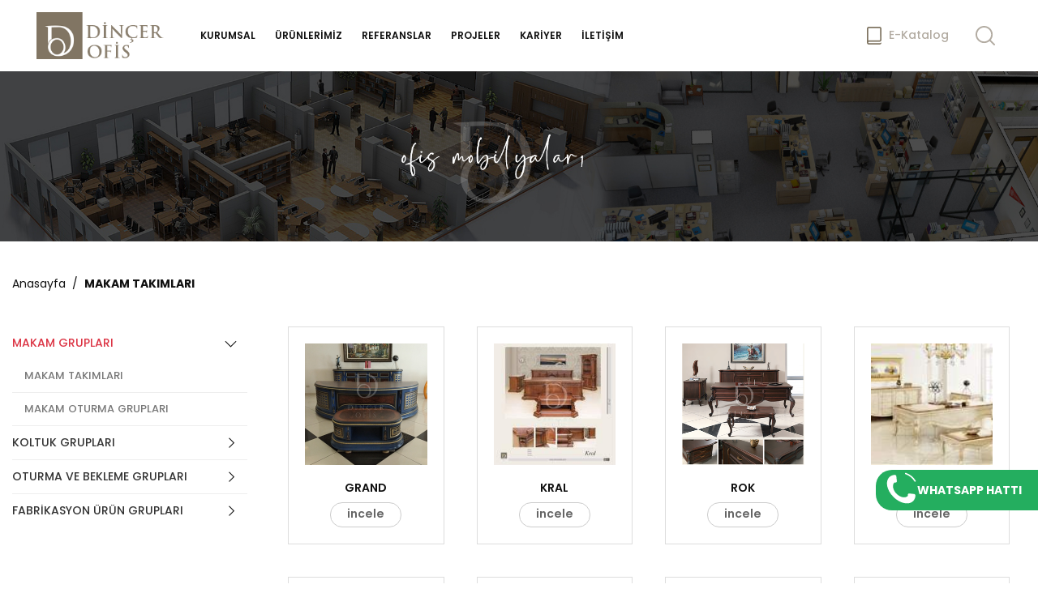

--- FILE ---
content_type: text/html; charset=utf-8
request_url: http://www.dincerofis.com/icerik/makam-takimlari
body_size: 47127
content:


<!DOCTYPE html>
<html xmlns="http://www.w3.org/1999/xhtml">
<head id="Head1"><meta charset="UTF-8" /><meta name="viewport" content="width=device-width, initial-scale=1.0" />

  <!-- Theme .CSS -->
    <link href="/Site/Library/fonts/ttf1/stylesheet.css" rel="stylesheet" /><link href="/site/Library/fonts/Poppins/style.css" rel="stylesheet" /><link href="/Site/Library/css/animate.min.css" rel="stylesheet" /><link href="/Site/Library/css/bootstrap.min.css" rel="stylesheet" /><link href="/Site/Library/css/swiper.min.css" rel="stylesheet" /><link href="/Site/Library/libs/OwlCarousel/docs/assets/owlcarousel/assets/owl.carousel.min.css" rel="stylesheet" /><link href="/Site/Library/libs/OwlCarousel/docs/assets/owlcarousel/assets/owl.theme.default.min.css" rel="stylesheet" /><link href="/Site/Library/libs/Menu/css/style.css" rel="stylesheet" /><link href="/Site/Library/fonts/line-awesome/css/line-awesome.min.css" rel="stylesheet" /><link href="/Site/Library/libs/Lightbox/google-code-prettify/prettify.css" rel="stylesheet" /><link href="/Site/Library/libs/Lightbox/Lightbox.css" rel="stylesheet" /><link href="/Site/Library/css/custom.css" rel="stylesheet" />

  <!-- Theme .JS -->
  <script src="/Site/Library/js/jquery.min.js"></script>
  <script src="/Site/Library/js/bootstrap.min.js"></script>

  <title>
	MAKAM TAKIMLARI
</title>


  <!-- SİLİNMEYECEK ALAN BAŞLANGIÇ -->

  <link href="/Site/Library/Css/webkontrol.css" rel="stylesheet" />
  <link href="/Site/Library/adds/magnific/css/magnific-popup.css" rel="stylesheet" />

  <link rel="stylesheet" href="/Site/Library/adds/bootstrap-multiselect/bootstrap-multiselect.css" />
  <link rel="stylesheet" href="/Site/Library/adds/bootstrap-tagsinput/tagsInput.css" />
  <link rel="stylesheet" href="/Site/Library/adds/bootstrap-datepicker/css/datepicker3.css" />
  <link rel="stylesheet" href="/Site/Library/adds/bootstrap-colorpicker/css/bootstrap-colorpicker.css" />

  <script type="text/javascript" src="/Site/Library/adds/magnific/js/magnific-popup.js"></script>
  <script type="text/javascript" src="/Site/Library/adds/bootstrap-maxlength/bootstrap-maxlength.js"></script>
  <script type="text/javascript" src="https://maps.googleapis.com/maps/api/js?key=AIzaSyAdKSVZSp71MJ5hyOKv7muBWZIC_WYiOcY&libraries=places"></script>
  <script type="text/javascript" src="/Site/Library/libs/google/infobox.js"></script>
  <script type="text/javascript" src="/Site/Library/Js/webkontrol.js"></script>

  <link rel="stylesheet" href="/Library/assets/vendor/pnotify/pnotify.custom.css" />

  <script src="/Library/assets/javascripts/customteknoModal.js"></script>
  <script src="/Library/assets/vendor/pnotify/pnotify.custom.js"></script>

  <link href="/Site/Library/libs/SelectBox/select2.min.css" rel="stylesheet" />
  <script src="/Site/Library/libs/SelectBox/select2.min.js"></script>

  <!-- SİLİNMEYECEK ALAN BİTİŞ -->



  
    <link href="/Site/Icerik/Css/IcerikKategori.css" rel="stylesheet" />
    <script type="text/javascript" src="/Site/Icerik/Js/IcerikKategori.js"></script>
    <script src='https://www.google.com/recaptcha/api.js'></script>
<meta name="keywords" content="Dinçer Ofis" /><meta name="description" content="Dinçer Ofis" /><meta name="author" content="Dinçer Ofis" /></head>
<body>

  <form method="post" action="./makam-takimlari" id="form1">
<div class="aspNetHidden">
<input type="hidden" name="__VIEWSTATE" id="__VIEWSTATE" value="HxyvJtlb6iLWswgfOWXZXUYGT/IvyLHgtVlL1ey8Y7cWuodjPxgbLwGlzRwlPZ1almKKteKjLUkzxQfDkAlEkdve+GM08GCjCTn9b1TJRDyej/W0fPhC3cLdaCMz3/4nhhHXNUysVWnqzYwKnLWcwzikKaNsWNhTOuJB7JTWu7dGr4ALb3ZPSd+b8XNXEjkhck5rBwigA6LMTIYfEvMbNJ9HKJK3mBGeibFish8x/aFu+UhTtOCSeCQQG7Yzq2/3dbfZ6eQeyK6tYAmdqgcOBb8cheE6+7bGojoai1IlSjCn/jImixVJWOnJ4j8syvMl7j6HYltgTmW7cpLLj6tX00LdeIQaggGilyFZVIu2dkQA8qt+59vgdUymgdsAGPDkPPMV+Jgb20ZSolS9Wq1I2+BD0WimfMWlQ8mu8ejBi1D3gL2N+3YdxmgZ1avpIONZ46q4WYTKPv3O9ChN2MaoJd6q/JHIzIgNq7T+qK4XMnnxi8E3eNB1vo60/[base64]/uJECbFPMvdInsRFHHXmW9ZaEkRyjX5GjuVzIw/Jp+SzFyRhVgXwTah6i30looPErIDrK0x/MJvTgYxtN0Kk0U7aR/Ib65bYKbVhUV3+0hJYBUcZFDJF+l/nGi7X77lNnaQnGZr82gUP6MTzBaOUcNHXtx0oKPnH1CbDhMKzUF2KpYnkgHHrLx2choTQq+k2/4WV8WcCAtNhznVQxj0gd/4GmZq91fcP/g99ysdrvq+aWqd+yCKQvyakyjYRkbsHB/ecvhJuu5rIhzhNx698rMoekHgKefwsEPKbRU5UW2kNzF/hKO776FrXAvo3mKpDU+c4oP1Q9i/Ud0OuqcRqHKKSRgrbmDq1XP/eSGyjqSn4K6L5HFporhcxWEQp2Cl7UWVGVtPJdiIX7Gk2+ToojCQXLrJmwFaQywqere7mYIzFYr14ax227BFX1qhPoqVdpkycI7+eSAXtzlskZNzGsgbxJ/RJpPOoZ9/KEka4finyCeZKUNnLXJcoNUTHoLSqWQVTezG6BifpaxbN2th5Plhv7q5sh8PEWBCdWNoa0bD32driY27NAWmUSM+hF+G/VDRHKkMuMlxujINl5a3XF2fRfUPZJwt8KZkBLOsyEuShpq62cQQ19eLL9syQbvUpthoVKXtIAcDQBsFIi1r8Dh4cz+L7gUgArcnx/3DUyOjSt1+9Hah61VR5prjUkqeCEHuxswEuQEkTZOjwdrMA8fMgr/[base64]/bB1cwnEQc1K12GSi3yudejKrImWZy3dMr/R2jBSX9PA2ihfH0SBsXV//gfAM6M212tI7xczQWRWqJUwqjNJzjuS2bMUTKiRAMvQXIDyystALBlDWfWzb0HPqJvsTfNrW+lBQitdo9oWj+Y2dSBB035ySwmSGFBsbQHoA8zPHQc6LuCtRR4/9ma9hbJV7IWdeSQyd+iwXjvSMngX3kbDGkbEBjPG98njZy8GTEuvVt6Zy4A51XCbnJ7qZQytNGO9N8Mt+te2qMGgjJ4H7qT7n4arALdvCTumtjVuHmgzzsiiQt1Hl8l/iN219GZmZCWV8wFXfBOIGGCVClovTJonorf1ZYrdowXljBOi0dfeOlWGPr/St2JpWTTagZytERfcDmWzKpjTl/RIyYnSOOHk4lp2vhhhv5D6rXfkzc+juccBqfX+tmhMCHrjTpULdnkavJJKNRid4525M2Jto7ORMwLZvQTwPQAL/AsedzoC7oRFhoAZSbBM67X+tPmjIZ6/LtZokjtf9E7sKnrl08oRqmD2CjLzYObql6fOf9Hwg5JP9dZ/DeNJIzVgFK/FRZHLtWcryi/x2BJjJHb9FsdWpre/73xIYxpmgaAHzs0d93C2dn72te3t56hqyOJx6OJ5i7BBBpBa81B0oCk5a3EjnBEcL1Gedup2L8AwYVAnvK8oqHX32MVOaJ9Z7oYo9BzzMDVLlUi9h/F7kamA9AqRnpcu9cIlNoO+cn7VI75YaBErWFO0W9Up3DQzOP+QERQUpCJSPIF9uvmBkqFhka6et4SavkWvzHUQauxuzlTAS2HJ5tFUP61bX446xDy0EtCtZUeh1CdcOEI61T159vvbF8d1vSvKHkEUWoqlb7S59XSpZOkB9Me5TrWmqz/EiFILiSBEcqUT6IV/l8eRI1RXJhsOLqIsgjx+xc9mzeUX7jjuY15jmQDyB+RDEEdf1N+8ASUdP5mRNJUTkgAOuRDROUIpTGcApLDpADRebQQBNdBmX4uq5+irSwWjRDFwFIdlLLc2Ohr2GtgLI6F/jDIdm7AFxrTwUqS7hKrSL97Kd4MkPPotfKumGLnJ0xH4feiGMaUtzMg1fdGOexPPu9P2klREAfJ0XMLYsZfSwuwRg/czywzV/yyNL9gErEgTdUSKkVeGIczvZJun4Z5oOG4J92yuLxTzfBPNJs18VtV92mZCct0hYyV90bxgCBRJJFTop8NZCd+Rm87TGy/xBYzvW4KSGebbdwEk+cD73BQH/[base64]/Bx+jgvdDRWesDm1baav8opkeFi34DNAL/QsnpO785WQWLx/jYAtJYG9Xho1x9OOCkznfOWVNiHMHwTEpt1cwSracudBD6dNgmP0tUt+aNAyWu1flwaxj9N2h4OnD+Pjo2+3+nrc9xEYzvCQ3T782cURcdEPN0+u0IPEpWiYFrK62I/Awkuy5BGYtIT2rEzcmJv9/CeYPw/3ACquFdnz1mz13ZL0V9y5rAsZIx/l55GOT013mF5CDXv7oZrJqVZNR0Cd7BR1MUIUSTYbOM9ufdbPX2t1YAsdvsi1j9nxSBgfj4rEaNzVcynU071m+46H2IJerih5i+SVwqU14jeLxeTNsnOYt3IfdPlG3bquKhfoekg/tRFToJx+Y1fzDsaABvG6XuXzRwFsRvLwDkNgyyursyyYjp0Ro9RrRxDVcT0br7dosc2vyQD+CC/+2D54yC10jrXOzfun/KaPXiJeTmWK5cKnxwx+U6PkSzu893xyCtJ3x6mEgO4U772fxJQ1JhkyDFQlQmErlTKp9O4IJ4OS4R1UcdHe76A3mHTxZkbj1gWQyfyi0AMVyXeMHdRctdPoV5wHX6S/7kruEbUP73pMl0b+fGLBPK8E5OG6vu69COaf+4TUinqgso07HAUbITpKgkrHvSFzYHHc3mRlZCt6JWjiLXIJO61wqCY/WY6CmOO1FWagARY+4vu2dXtFir3TvOcEiH0N4gtIADHiNuHeQl/OAlMDTEWksHczf73twQuKnr31/iYalRH1zYANkXrCBevgWqNcKMwza6paCfoXyoH2+KnYWVE9EUGI+xKrs7fVTcvbnslh7gRdUZSSir52kbK6HhHj577Cr4lL1hXMwanrl/KYN2iJmyX0HnO+MKGQfGeAl0r3916fP3GI3u06PJzc9cIpf3umEhhoeb3FwXuT8eAaScWMTTWV/bTfSmS96PZRw+KcZCh1ST4ZNGILR7nC7B4XN2KP1q/n3Em/n7JUxP8y73qZGQjyEt8sStzKPVd8UTi+t19CrPOYILKQY0Bh2Sg+11rduRLTW5ladL+eKGYboe1z9wEE3LehQW29JYhY+O3kgtcpRETNa6SZ2KR6p0usZEvmQCKlOiPH7oYJ+ZA4DZiuF64kdfT5Gsayxx5YO6EIqIyKuqBe4z9whFVWypZW2s2nCJwv/DsYyzSTkN3lcONG0AZTpRcJlns3yuW6KRmNR9CwSaykkM6nTxy7f6i/UnjaTFudMml3g09kNnn8w9Qgtju+sFWFhX1iAeNOuRuwY9tSN06KO1N8JEdJoeJmEQkERsRiUM35Lc2K9i38BnLk3zLTKsp7lnOeNFc5F2oxPtgVXcT/B1vcSGA+BsoRF4FNF45v64h+vioiim53UEcjq2I66Ke5s/h84X7IIs/X5gRbMkdl2zIfUZw84SbzzKcb5Dl+tJjqs3dl5/F62eI+Vg2CUUjcpiKg1LIymu6RHUc55iJSPbcmpflgzg9Y0Blzf1DZCbzAyNuQzERX3Pb+UJZ56sYEOOHJImfHCLASwWiiPQyckzuYCZx4L6mFcoT2GfcnCOFHkQfZfkrPpImcCq0d7qaHNbnmLC7B1Ksng80TuDF1H6UMeHS5/ct+0fpP57X01ky+W5RL4Kt4hoxBCNQBOE6XhCn4g45CxNNC1gTOMfZGpXt0krc5hXPkDf999evTNIkSee4YWoYxoIfB8mp2Q44trN9U5LOGwWqMzzNqc5H54GHYDAzKGTNwFtI1PBc3tbM6CcZ65D1UM+Hq/Bjjduj8nN7bT9+PQ0BCkRKcEaOzkhe/EV9chogttp6XJWl1EX34USj/7Co4PobtNOIkUzThaxn3Udimtv8ZYquj4GuqEQ5syHEeZObax0OSDS7YEezt+2OwOPaEFRtNsFhtTotuymm2NrXSOLc+O5qbJVwVnk96TU8wMedBMyMELIhVS8IcBqgdRZnFJL3AK1uFW5Woo8pEaY8YZE+z2GiOghUJ2KyFy1mV1NDpF2duGKsie5G/LMXs1aoHU423RozTAzyFnH1eVVjxryUkJi3jN6FixJjk7dEyxfq+v+8Lp9W2QwDmex4os8uGrWFO+FiIP7sThvNtRt2J0eaBCaY4zFjqTIesR2tsnAmplFChuJi9UbipI9WNfa/ed1r5Bn5TnZMSDHnUL1J+gRLUw5SLzwSxUpzpsYuBTZ6zl2YRmYDZUj+kh4mQT5ttSUyMJc6YTcRRbKIDlRw/gj3MVU+sgQFeCFSHhcP/IOus08mQTz6j8mUDQKIivmspYi+Vpeg0zn7TXQrMGCdAyFLMk+Z/TdQtq8g2uk0X9lhWn+RA+2nIqEn3ncs4k3kMPlqzJOHSYemb125Q2vdJ7FhYHK5uDjPJLKpq4uFEzbkGq+tQ4rhuFzCzaHV4V7NK4FW1tFnZFy28ogrVjLq/7jxVxus7DZySZC7SO+Zi7MGOn8WRgTW++B1DHrIHeK/AgsIFHmrTPaFhWyQDFvd4f7beNuqgGIvVHZeYAfvaiMfdXVBbR+Bmm5Cy5pfLf8Pb9gNlsBX9L9bLuqlExs8rp9kENrXTlRoVTKvo7A7Ssxqv3i85aND7DwqmDldpkwQRICnrWgxBwlEt45mJsXUu9foxhnRVltRZhCNsnHYIkHTBmlFilz0eoL+lNrfVtXhn/tgoKMvG+2M360eQQX5bZc9Gjd5k0doS0IQlUhmbO9XS8976Gfo16WxUhOLq0ycGHTFRB4ubofKVFyuOw12hM11V5EH9LErM1LizQJ2N3DgmQNg9LPEY8QPR/WJ/fXcz/ySvPS1GcK6OYfzFVp0BwPHA1bcKxGKvNGaRi8Y4ZWMA+mJqBH/83VyjlveNA2kUJNOIq2HoOqJmDFYDbImtjSgRHQb8Vi3UwG2zAlsvxOLQSOp0XnECazt2rq5L2+uOGKVWKRqmbrCgf2If5uIcndFFgg14tDNBcRa5KOfjERb8C/IHAdJDflj6DtYXTGjoa+mkg5J77VZdpi9zne9lEYF/rIlAMCNo4MLv+YIIFh6ifGDOX4ZAUWiOmOz6ofnFQASV0imtyWygllgpXsJapkSa1Q3HUGK5aXVXrdQbxROh++TiFJjov2PxH4qvlmzcNsNiE+dcAgYmgcTm8RM/ECiw/5oQ6+tIdmHhCTLe+/X6GZsplcPGUYiadSDYoKXQtT1Nn4iGxjsshQjne/6NDKWmIyrXQPUBAWr+WLpEf6u8FRBdn8ywqFkfH6cV3n33C1dMBBSrUHNHfQQ/8QNhBjBWQwXZPhcqG78e6eS22q/2fzITZ9W5rRKheR38RM8gpdPucw325USk1TOuzjD9z7LNCWdbDc+eexmV9pcKhmW+kl1Ma/eYLCAboe3CIkU8lFiIke7i/K9Aat3o+42Si2tH42SPAvkQORSLjJyVoM00D26FxpdBfIf8EurwafYc3W7xwIrwQtJSQrA/W2sNA6MOgL1KZYAOub4uMS+bteLIVGPP6/KwlelknmR0g+zvWb9ntEp+mgneS+n4GR+RujgUNtqiRJWWtsbmi42jUZ3QpmOay3z+t/[base64]/F0KZyLPBVJ0GMWtbvMCeK0IaH2+jnSrsDRboDcU+pJwmXxSduyRrCAWmzViQ+S0GRe4lK17YjgNoBWOqyHfUu9m460ZBuiUku2OSKyyPi1fi+9gaLZN6zzr5SMeqSIRzcptsmuD0hUJKYrH0nJcEWGimu1ZtWQxWinZs/alQGTvI5ojZCPydp2iBl1h3x71JbMFSO8VgRawfYjGHX7oCh3CKt2qjUdUm02km5YQULwBtgtg0F+fCcrzUQis9uAAVTNE0Ta3RAlgfNvMXe05TpXDNmGHFx4FxvwnRtXmCBOcRrltCTRgFGuOrUOAjZov5x4iFgY2B0vR9dHsYQ76X/XDE0XcIhlVcehlejk6aZxkBGtX3qJNgG4A372CPFrNPKcBdSZjoJ6lXzZp2rhvgfhSeKq9CxhFNVBg4QDjae5NqextijuwLI9yvkIwsGHFvQnk4hEi+p/9w5NR/5g2rpz7JMz9H+S/TI7OSlBZdtqrUOuluUPVE52GJmH9uUW7AMWrioS6U21rVpE5QzMr7nT0Ce2/dPw5yFpsT4PjcGhR+zk9Df0FSiZ4NhE8XMIncvtVL2h1hz6SAqLLrb01SJaE/Mm4D3IinMTKLIPmbiWvdinknCJKbPdycEEmSQ/L99Dt/giw0oGr7MgxvClL+3FIHlumPUpn8NkSClqC4XY1aRd/Q1t2s7iCqZ0zukUZqgMq8jRDH0/vVfww//TR018d/Tk63KsBfr8/s83w8vPND85DRlJjwl7/+jiSrsd0Ssp40kvenuYT8QV68PbYAFh6VYUdXU5Qq8nI4tveY1UZZZBlQE94VmE86LGLSCWTrQDxqpPKhFzyouoGt1ES6b00ElN72MozI5JISIMmPNgwZKnLbFXgx3FW7YRKKShZyxJHAOk3aePdvvTaotCEqI6+9uRLn4wXoiV/ZxABEOHoQjYpg8ZNqLfFY+m57oIggyhidMydgDJ/6b72QJmkT0bPu0WqdlW/yKlC4H5DgBtHzCrtTASfWl66Cg/[base64]/WB4BlN1UNA0MzUWyXubrpGwX4MH9T9pQeHh/SEknI8ljG0B2fm4cCA5TpJU6WuFaJirfEjMXw1BzTINe+yrmzbyiKBUedoaoI/113Hn2HuFmmB4D/5nfE12A5TUN/LuLWS2fr7i7VRp6gCHrATAaxZu/2CKBubuG5tKGhKly5XQ2idWuh/96NAVdVX8vTT1zGCWBzAsanqTpmH/3pAr4W4+7DMp2Ma7aYMj9tXYPmxUYcxxostf4ZcejplMCuhMxjTEKNPSkmJJIgG0F0AjqXC+DyrE3zY9cSKCnzzW94gfOl8iEkioBw46TezMli4Sikx7n7oOs4ICj1BOUOZ4XWAd6Lt1kAr4avX3E21+jFA76kaeBqe6iZxOUgh/PupAVAWiPRiJEmbLNnv2N8fFd8TCVH3q2zqfbKEicimKkv3+bzY0Xfqazp4NEtpHV8TMavB+2bGxtE0QpRQcIZBM0p2H2pcxT+EKOqwB/1ylSslm31RbeJSw/bhy7L+NNyymw74YjcOJIhBWXhvPjXmrp8/IaXdP9nAYh4CWyflvSSEybP5ab2RXLetHRjTisXfSFQvSeb2Oi9ZcPvmVrkgPu+d3MknZdSlgD9+I/PPhVr+c+ZMQA35l76zdzFNJwCf8YtR2hJQfP4k8ULAd7DFMLQLEBqSrDkxdczHWEDhyow16nxZoLixOHxcOTSvLzBDvnKXkKLoz/ZVEoGFZr1cZR0s2R18xvF5jUIJfKaro3xeihUpMLNwywSZSjkgIhVJY8TGZoD5w1a5ebeOrYM9icogEEYd79gDYjmJ8Sb1HRc+skZLp2EeziqkuDKuB+AKeX8H/Npn/hbQ1rXjkACFey4e+Y+JU143W/OotQYkkiSDCMLh/bXih5GJ3tyKFCqPELGePb9YOuHO7A2evWuwhOBIJcEtKI5cg2QwY5EziS8ZXjQn3O/S2A2L7vfP9KmUkUx2AGEXacJJv2c2DzlOOCXrc83GnlBA7zTBr0qt68oYPlslc6Bu9NKEm9MCC0t+tpoQO/7aYvjHwFgomXjaCVIL/tRuO7oDVFGK0Xi5YkLAPvauEadSQn/RuULA9PAbYHMbMlAPa5b4n6XZhHGF0n5SU+FmiZ+75PA1Il2cR7ziCJ8Vy2UL1jCzNLe4fDPgakH89XOpeHvIShMjs5PML3O22R6ZtCS4MV1SNUhkhHY8SO0CZkP7qyUbBUT3LcDcbVtc64zOAHJ909RNWEdUN5aZRJzvBuvI7C/izwM6pOnbVREiFwt05p/+sdyOX45FY6sb6pkgZYXSXje64ZmK2//kc+FMh9pcCHKNA2PY23TWazuwKWAe61ovEEWW985/J490XZd6rkFmlc5W7j9jpTZNbQqkt0MPaa6TKi899cEfidhC5bHwW4M3H7EzIe0jDCGt6FoqhVEAJMnVMPHAkE4oq6faaGf2AlmyHFGih88eWbAnshmwaDgcEpzbyZYZdfneVaMeiIH0PqC719ns1i9HtgxEuflIDrmXKuG4snA5Ha7rRMAeusi7q4GvzMtECHR/xk3faKO0Shg8wssVGiUY5UrbT9AAkX/frDadlS0B8jsWs2niijF42RdQpCC7Rqa/vGX0SKkQR/+o8tmyUrZfQPZs271I9xs9cL94DnIG/T+kY8MlF/+QqAq1AzmHd30Yf/Xy3PuAfykrZDH1YJhcqGxEj3FhCvDAWHGfupv99Iq3GJn6S/cxB/6ORtMjrhENqiVdZzh9rUtEiultU4J3+XIno2OqtvJ7CLUbYFGiK70HeAHk2mbpXXWz8bi5nWJaHXfaAX8+8RVthlPaCG6O/D0oFG0cc2wxQFst3bz99O44WFarGcFwsk9/cFtfu2ax9noPlVuEeJqndNNaCJY7wRNHJH02UuvnbUScY00rtci0W0bN/[base64]/XMp2t7KPZlAdm961o0Oqpv58rTvvYsGHgCPnO/Gjs4V5oboOlj33bHwpjFhKHyHIBTgFMsoTm5nbI7mxjfIb3oUabFIBYwrE4wUQJX8VIGC9liMr4jryiENpF3htxBK6Lj8FrbGLYt/xJcIBO6nJaU7ti7Mf9rAmBLNVm1TlY78dbYBcmUjnYQfRF3XzVpQoFX43fpRJCL4r1ofIaUJI8Nz2EbVfjqeH8W1tdwLckISXiRKYNwb/qGQFaFvwPM6vAsgDiUyVFSWGbchi8W275NDArYwvqaxvMaQjuB9D+K99hmjPLr4tP4SKCHQAIszfImWVXRPXFGfFLt47GXvDFE84AMJ7kC+EPBszH+tvT/XqO6QBnEpv24tcqSMSV/pJmfeBXSj/Hgi4fjlheBLuNwMKNbKjD+VUqCC7WxCSj4Z5FDH9tm/jymAjdvHiuBZwsiOkhfUmCRRc70i8MKcwq0q0VzoKUe47ircqw0jkDo06fLVxGz15C0YfHLvlBtvp4MkFubsgrwPIIHrImds9n4Wu1EfeASC/HmsEGRMrIYF4OWNh0G7vDGp3y5/EEFJAHQPqY3JDsZol9zpSh29dwW/5/f0YFs6CgSI0axLsafRiE6vWUo3QmN+UrI0jmQ/y0woOmtTyU0o9oh19hx3DZAY8Lws9Jp6XvF/xbCm9oMxdELHmPK8bDlV+SVqDJDRoZPkabY9IevvsI+qRZFw6VkxwIzKBc0rBWRlLPJS38cHTNnfWKoeEefNChoMtXLGFvaU5RlvGNhW7sOwFMm/O8s3JUUNr6/zJMkWpEcYCQMA+IcsZ6plysEts8jyLpglIa7UVkVpJp+sooRoF2UlsG+2KIX+5Gc7vIi1XI9m/7rnsb36fCpVQipzcFP9I4b19RLRf8Mc8B5byMXEr1vnxCBPkkwQ+sjOkLjYtzd3uGhfM2PKIU6EsWkLKxYCfiR+dHIfgKOkFVXKxdIhQ64sddWhsfnlpoJkOqCikei+YR+33/tw0+IDNTB3WZjrT0UdwI4Zg1xhU5IAU/m3zIRgZXPDSBbaG+IA9PSDjTlhWJgq2G1ssPxyDR3hCC6fzU6ra6ybUDS4C8r9ADGhaIznzcwWNSWuZ+iij9w3ylN0n7RLX4jJ36XJaIpo6ZpODNGaUbW23TlXX0mgrkiR2CRc/8hHvfPnaRPZPRr8r2dd1UeaGai56H4nxXDfNuKa3SCrdfutzI86tc0U2QikF5CVWPZ+p52wpxH637U3DLV8IdPKHIjGu/621zzWPn175OI5W0r5Jzkxv4s1xo9tP0w3yQxZRBYPtwqOvyV1DaX28kMMDzervWLjuKfWCfB5aVubeKTPPLWczD5yTWi4ddjlOiul5LHX43iN80vrG4EwowU96l7+lK2YBy5APeFQFqnuZE72ffad1mq2LAVBRgmRxKtNUGDYkzgR3SSsGlF1BCc2gloWe0S/97YtFnp6n1ZWwJH+YOosDUF2qoYkFHsRQPp5xVWZSupoisgYKBd0GV5kmD9XvSxIc8f13uaEJeAchNUVPdkKVwxz2WpkhulpDh6jeTI+polOu7zvWW6Sz/5yHP2QOzauLR7y+DO7vvGUBXm2HiLnmoLAPI/zB5Km8kyyHvDR9+AHNgzmivi0daDCqcVfhJhthhQJEUqMgzkxg6esh/pks/[base64]/qgo/awXRoIVT9WhmW2FPBCkSCWfcsoTNAc4nUbwqN6SFXXgCEHHNtjW1v6xNmZJrR1dFGtOjG7FfGtaCToUj7xLH6DmbLOEgDrs/uf0fpR9Rcv336oXU0WPOr/yNGIYYNdT1wJkP3E4ulP/kliWtDGbxuwXujiBhFrKMHKP1f/qnukKv52FbyUqgjfBnAhQNfeDIosQ5seGRPb9/KzoS7SV4daKUxbmcL9tfHaHn730HMEPdxGZdPuzRCRZEwUGHGRq0EKVaHxVFfuFWLjDaAUuoUKOD4ZOrJRc1RwrNC9k2+ecoxJKk+YhbVTa3GFhFI0dE6MgBYif3iKg2NU1EudNIpIciLFonAUdNmXwF/c7gHvjKLSg/azJYWQsvmiFXyWWczS2Y5bTHr6y72dlkjyEqQTG0OdT2As+LTwxKhHElLHgaH/[base64]/5RUoNFxcFMwh0N/plUTJ7a09MHlFO4XzwbYRWV3R4+QbXBIH/RJ1iLJoImEztdKIS9vHU3cpTVPd7o1SyosB9/IlYWumbYVlvkCj0cXNk2BBlM5dQ6BhKe8dkrqhf2KwUMHgJTx5gHR12b755n8C4rImN4OeXD3InCpzmYkS09DaPmkh9rGoZO7JU5cTCExCcMb/Kai568oWR455/Tht8JSZmfPmmhbsaAb4hBQGJE4NTE6L9iI5BfUOs/tbABT0d3wt6yz247T+ZPKfBJswx4hg3/83IPDqpy+7LTiZ3fasi1+Em9od7yBd03Dz+KxfHTiYkBl3JijfmvIGfAvAnE+hd4i4EpblrZPxbNQ9LbrOCLeiKsq6+7YqquYY80VFqrr1Kd9rOkUSP7ORlwv1lGPN1VbNtXrQX47G9xJIxHgYnDXOk5OKCG1HcQqcnk6Q22yAdi2Gwo3/79nJe7qm/dT/NaKLvWG9Y8isHUxQcB8cwxzMPEXemkiwitNGsL0fwqdikOopVxiQ5GksHIECtHkYmCj1i4my+cB3F9R1OiU/pcY4AJbQedFQ9G49rARc9gAL7ausM/7PQUqtInn8pguDpbi6XuAqx3BhXwQgy3cSLPQLZomFvUYoEeVNu2mXqa36b3kPiGjuKUPacS0RNJqXUp63IYQUbLCoKDEYh4fcJkiQ39NpL1aCWqZfOkCzfxkAmkikX+yKYHqsQHfly//ni1DXNdmCExHNQltBwun79A92dearDP6bUtDaXL22opQP+VUMUbnrRjOnQOypC0KSScFsjzs2sImDdFK8FiSdT/dGauDtk/HBO140YmKyBOvT/4n+UgkTgYkz8UHfHGE7fGbWLnsvO2mqrVrE2Y3F8BWVku6qwHJJaWz9wAJ1ItWUsJqefOvC7NVhs3GCQG6NfTLycj6OPPh63XN5AmZmaLEddayxtbos=" />
</div>

<div class="aspNetHidden">

	<input type="hidden" name="__VIEWSTATEGENERATOR" id="__VIEWSTATEGENERATOR" value="DC17DFC0" />
	<input type="hidden" name="__EVENTVALIDATION" id="__EVENTVALIDATION" value="W7gKoS+8k79XMaj5moyiBH/yZPy2p+f5WHYgVNWfcVqbYOE1M7U1t9AGMmhTKTtC9WozKGwyy4xjJIiRz0Vm3jV27JOg3rJkmcPAdhrSyasuBeggBh1Bxo3t/R81U70S8sVTuEjvWUH7oI10bYWXHw==" />
</div>

    <div class="loading"></div>

    <div class="head">
      <div class="container">
        <div class="row">
          <div class="col align-self-center lg">
            <div class="logo"><a href="/">
              <img src="/Site/Library/images/logo.png" /></a></div>
          </div>

          <div class="col align-self-center mnu">
              <div class="top-menu">
                <ul class=''><li><a href='javascript:;' >KURUMSAL</a><ul><li class=''><a href='http://www.dincerofis.com/icerik/kurumsal/hizmetlerimiz' >Hizmetlerimiz</a></li><li class=''><a href='http://www.dincerofis.com/icerik/kurumsal/hakkimizda' >Hakkımızda</a></li></ul></li><li><a href='javascript:;' >&#220;R&#220;NLERİMİZ</a><ul><li class=''><a href='http://www.dincerofis.com/icerik/makam-gruplari' >MAKAM GRUPLARI</a></li><li class=''><a href='http://www.dincerofis.com/icerik/koltuk-gruplari' >KOLTUK GRUPLARI</a></li><li class=''><a href='http://www.dincerofis.com/icerik/oturma-ve-bekleme-gruplari' >OTURMA VE BEKLEME GRUPLARI</a></li><li class=''><a href='http://www.dincerofis.com/icerik/fabrikasyon-urun-gruplari' >FABRİKASYON ÜRÜN GRUPLARI</a></li></ul></li><li><a href='http://www.dincerofis.com/referanslar' >REFERANSLAR</a></li><li><a href='javascript:;' >PROJELER</a><ul><li class=''><a href='http://www.dincerofis.com/icerik/makam' >MAKAM</a></li><li class=''><a href='http://www.dincerofis.com/icerik/toplanti' >TOPLANTI</a></li><li class=''><a href='http://www.dincerofis.com/icerik/acik-ofis' >AÇIK OFİS</a></li><li class=''><a href='http://www.dincerofis.com/icerik/karsilama-giris' >KARŞILAMA GİRİŞ</a></li><li class=''><a href='http://www.dincerofis.com/icerik/cafe-restaurant' >CAFE RESTAURANT</a></li></ul></li><li><a href='http://www.dincerofis.com/kariyer' >KARİYER</a></li><li><a href='http://www.dincerofis.com/iletisim' >İLETİŞİM</a></li></ul>

                <div class="closeBtn"><i class="la la-times"></i></div>
              </div>
          </div>

          <div class="col align-self-center tk">
            <div class="tumKat">
                <a href="#">E-Katalog</a>
            </div>
          </div>

          <div class="col align-self-center srch">
            <div class="hiddenSearch">
                <div class="kapaBtn"><i class="la la-times"></i></div>
                <div class="search">
                  <input name="ctl00$txtArama" type="text" id="txtArama" class="txtArama" placeholder="Arama" onkeydown="return event.keyCode !== 13;" onkeyup="AramaKontrol(event); return false;" />
                  <input name="ctl00$hypArama" type="submit" id="hypArama" value=" " class="hypArama" onclick="AramaLinkeGonder(); return false;" />
                </div>
            </div>
            <div class="searchBtn"></div>
            <div class="mobilBtn"><i class="la la-bars"></i></div>
          </div>
        </div>
      </div>
    </div>


    
    

    

    <div id="panelIcerikGosterim">
	
        
        
        
        

<div class="banner">
        <a href="javascript:;">
            <img id="img_KatResim" src="/WebKontrol/ParametreYonetimi/OzelAlanDosyalari/eebF15PdGs_s1_Qir.jpg" />
        </a>
    </div>


<div class="page">
  <div class="container-fluid">
    
    <div class="row">
      <div class="col-12">
        <div class="breadcrumb">
          <a href='/'>Anasayfa</a><a href='/icerik/makam-takimlari'>MAKAM TAKIMLARI</a>
        </div>
      </div>
    </div>


    <div class="row">
      <div class="col-lg-3">
        <nav class="mainNav">

          <ul class=''><li class=''><a href='http://www.dincerofis.com/icerik/makam-gruplari' >MAKAM GRUPLARI</a><ul><li class=''><a href='http://www.dincerofis.com/icerik/makam-takimlari' >MAKAM TAKIMLARI</a></li><li class=''><a href='http://www.dincerofis.com/icerik/makam-oturma-gruplari' >MAKAM OTURMA GRUPLARI</a></li></ul></li><li class=''><a href='http://www.dincerofis.com/icerik/koltuk-gruplari' >KOLTUK GRUPLARI</a><ul><li class=''><a href='http://www.dincerofis.com/icerik/makam-koltuklari' >MAKAM KOLTUKLARI</a></li><li class=''><a href='http://www.dincerofis.com/icerik/makam-misafir-koltuklari' >MAKAM MİSAFİR KOLTUKLARI</a></li><li class=''><a href='http://www.dincerofis.com/icerik/yonetici-koltuklari-koltuk-gruplari' >YÖNETİCİ KOLTUKLARI</a></li><li class=''><a href='http://www.dincerofis.com/icerik/yonetici-misafir-koltuklari' >YÖNETİCİ MİSAFİR KOLTUKLARI</a></li><li class=''><a href='http://www.dincerofis.com/icerik/yonetici-ve-makam-toplanti-koltuklari' >YÖNETİCİ VE MAKAM TOPLANTI KOLTUKLARI</a></li><li class=''><a href='http://www.dincerofis.com/icerik/calisma-koltuklari' >ÇALIŞMA KOLTUKLARI</a></li><li class=''><a href='http://www.dincerofis.com/icerik/calisma-misafir-koltuklari' >ÇALIŞMA MİSAFİR KOLTUKLARI</a></li></ul></li><li class=''><a href='http://www.dincerofis.com/icerik/oturma-ve-bekleme-gruplari' >OTURMA VE BEKLEME GRUPLARI</a><ul><li class=''><a href='http://www.dincerofis.com/icerik/bekleme-gruplari' >BEKLEME GRUPLARI</a></li><li class=''><a href='http://www.dincerofis.com/icerik/oturma-gruplari' >OTURMA GRUPLARI</a></li></ul></li><li class=''><a href='http://www.dincerofis.com/icerik/fabrikasyon-urun-gruplari' >FABRİKASYON ÜRÜN GRUPLARI</a><ul><li class=''><a href='http://www.dincerofis.com/icerik/vip-serisi' >VİP SERİSİ</a></li><li class=''><a href='http://www.dincerofis.com/icerik/makam-serisi' >MAKAM SERİSİ</a></li><li class=''><a href='http://www.dincerofis.com/icerik/calisma-serisi' >ÇALIŞMA SERİSİ</a></li><li class=''><a href='http://www.dincerofis.com/icerik/oparasyonel-serisi' >OPARASYONEL SERİSİ</a></li><li class=''><a href='http://www.dincerofis.com/icerik/dolaplar' >DOLAPLAR</a></li><li class=''><a href='http://www.dincerofis.com/icerik/toplanti-masalari' >TOPLANTI MASALARI</a></li><li class=''><a href='http://www.dincerofis.com/icerik/bankolar' >BANKOLAR</a></li><li class=''><a href='http://www.dincerofis.com/icerik/tamamlayici-urunler' >TAMAMLAYICI ÜRÜNLER</a></li></ul></li></ul>

        </nav>
      </div>


      <div class="col-lg-9">

        
            <div class="urunListe">
              <ul>
          

            <li>
              <a href="/icerik/makam-takimlari/grand">
                <div class="img">
                <img src="/Webkontrol/IcerikYonetimi/GaleriResim/KucukResim/prestij_urunler_g1001_k_U1gEvi6T.png" />
                  </div>
                <h1 class="baslik">GRAND</h1>
                <div class="aciklama"></div>
                <div class="inceleBtn">incele</div>

              </a>
            </li>

          

            <li>
              <a href="/icerik/makam-takimlari/kral-2">
                <div class="img">
                <img src="/Webkontrol/IcerikYonetimi/GaleriResim/KucukResim/5_urunler_g1043_k_2jlycj9S.jpg" />
                  </div>
                <h1 class="baslik">KRAL</h1>
                <div class="aciklama"></div>
                <div class="inceleBtn">incele</div>

              </a>
            </li>

          

            <li>
              <a href="/icerik/makam-takimlari/rok-makam">
                <div class="img">
                <img src="/Webkontrol/IcerikYonetimi/GaleriResim/KucukResim/21a-kopya_urunler_g1097_k_D4rC4BNg.png" />
                  </div>
                <h1 class="baslik">ROK</h1>
                <div class="aciklama"></div>
                <div class="inceleBtn">incele</div>

              </a>
            </li>

          

            <li>
              <a href="/icerik/makam-takimlari/vip-klas-beyaz">
                <div class="img">
                <img src="/Webkontrol/IcerikYonetimi/GaleriResim/KucukResim/02_urunler_g1028_k_Sba5yaow.jpg" />
                  </div>
                <h1 class="baslik">VİP KLAS</h1>
                <div class="aciklama"></div>
                <div class="inceleBtn">incele</div>

              </a>
            </li>

          

            <li>
              <a href="/icerik/makam-takimlari/rosa">
                <div class="img">
                <img src="/Webkontrol/IcerikYonetimi/GaleriResim/KucukResim/13-kopya_urunler_g1073_k_CaqITWEU.jpg" />
                  </div>
                <h1 class="baslik">ROSA</h1>
                <div class="aciklama"></div>
                <div class="inceleBtn">incele</div>

              </a>
            </li>

          

            <li>
              <a href="/icerik/makam-takimlari/roza">
                <div class="img">
                <img src="/Webkontrol/IcerikYonetimi/GaleriResim/KucukResim/6_urunler_g1049_k_hWXLtNHH.jpg" />
                  </div>
                <h1 class="baslik">ROZA</h1>
                <div class="aciklama"></div>
                <div class="inceleBtn">incele</div>

              </a>
            </li>

          

            <li>
              <a href="/icerik/makam-takimlari/elit-makam">
                <div class="img">
                <img src="/Webkontrol/IcerikYonetimi/GaleriResim/KucukResim/03_urunler_g1031_k_24RWIVVt.jpg" />
                  </div>
                <h1 class="baslik">ELİT</h1>
                <div class="aciklama"></div>
                <div class="inceleBtn">incele</div>

              </a>
            </li>

          

            <li>
              <a href="/icerik/makam-takimlari/vip-klas">
                <div class="img">
                <img src="/Webkontrol/IcerikYonetimi/GaleriResim/KucukResim/4_urunler_g1037_k_xcsJnNMp.png" />
                  </div>
                <h1 class="baslik">VİP KLAS</h1>
                <div class="aciklama"></div>
                <div class="inceleBtn">incele</div>

              </a>
            </li>

          

            <li>
              <a href="/icerik/makam-takimlari/kupa">
                <div class="img">
                <img src="/Webkontrol/IcerikYonetimi/GaleriResim/KucukResim/05_urunler_g1040_k_BD3PziVg.jpg" />
                  </div>
                <h1 class="baslik">KUPA</h1>
                <div class="aciklama"></div>
                <div class="inceleBtn">incele</div>

              </a>
            </li>

          

            <li>
              <a href="/icerik/makam-takimlari/ladin">
                <div class="img">
                <img src="/Webkontrol/IcerikYonetimi/GaleriResim/KucukResim/04_urunler_g1034_k_I1MwF86e.jpg" />
                  </div>
                <h1 class="baslik">LADİN</h1>
                <div class="aciklama"></div>
                <div class="inceleBtn">incele</div>

              </a>
            </li>

          

            <li>
              <a href="/icerik/makam-takimlari/rustik">
                <div class="img">
                <img src="/Webkontrol/IcerikYonetimi/GaleriResim/KucukResim/20190910-145117_urunler_g1112_k_Mzh7XXVu.jpg" />
                  </div>
                <h1 class="baslik">RUSTİK</h1>
                <div class="aciklama"></div>
                <div class="inceleBtn">incele</div>

              </a>
            </li>

          

            <li>
              <a href="/icerik/makam-takimlari/osmanli-2">
                <div class="img">
                <img src="/Webkontrol/IcerikYonetimi/GaleriResim/KucukResim/12-kopya_urunler_g1070_k_wfgQKbud.jpg" />
                  </div>
                <h1 class="baslik">OSMANLI</h1>
                <div class="aciklama"></div>
                <div class="inceleBtn">incele</div>

              </a>
            </li>

          

            <li>
              <a href="/icerik/makam-takimlari/inci-makam">
                <div class="img">
                <img src="/Webkontrol/IcerikYonetimi/GaleriResim/KucukResim/14-kopya_urunler_g1076_k_gdbeaDNR.jpg" />
                  </div>
                <h1 class="baslik">İNCİ</h1>
                <div class="aciklama"></div>
                <div class="inceleBtn">incele</div>

              </a>
            </li>

          

            <li>
              <a href="/icerik/makam-takimlari/arma">
                <div class="img">
                <img src="/Webkontrol/IcerikYonetimi/GaleriResim/KucukResim/06_urunler_g1010_k_d43Pwc5p.jpg" />
                  </div>
                <h1 class="baslik">ARMA</h1>
                <div class="aciklama"></div>
                <div class="inceleBtn">incele</div>

              </a>
            </li>

          

            <li>
              <a href="/icerik/makam-takimlari/pirincli">
                <div class="img">
                <img src="/Webkontrol/IcerikYonetimi/GaleriResim/KucukResim/9_urunler_g1064_k_gB6UMcBP.jpg" />
                  </div>
                <h1 class="baslik">PİRİNÇLİ</h1>
                <div class="aciklama"></div>
                <div class="inceleBtn">incele</div>

              </a>
            </li>

          

            <li>
              <a href="/icerik/makam-takimlari/padisah">
                <div class="img">
                <img src="/Webkontrol/IcerikYonetimi/GaleriResim/KucukResim/15-kopya_urunler_g1079_k_XHp2EQhW.jpg" />
                  </div>
                <h1 class="baslik">PADİŞAH</h1>
                <div class="aciklama"></div>
                <div class="inceleBtn">incele</div>

              </a>
            </li>

          

            <li>
              <a href="/icerik/makam-takimlari/diva-makam">
                <div class="img">
                <img src="/Webkontrol/IcerikYonetimi/GaleriResim/KucukResim/8_urunler_g1058_k_UQMqk3Y3.jpg" />
                  </div>
                <h1 class="baslik">DİVA</h1>
                <div class="aciklama"></div>
                <div class="inceleBtn">incele</div>

              </a>
            </li>

          

            <li>
              <a href="/icerik/makam-takimlari/metropolitan">
                <div class="img">
                <img src="/Webkontrol/IcerikYonetimi/GaleriResim/KucukResim/7_urunler_g1052_k_9l5gTa64.jpg" />
                  </div>
                <h1 class="baslik">METROPOLİTAN</h1>
                <div class="aciklama"></div>
                <div class="inceleBtn">incele</div>

              </a>
            </li>

          

            <li>
              <a href="/icerik/makam-takimlari/zurih">
                <div class="img">
                <img src="/Webkontrol/IcerikYonetimi/GaleriResim/KucukResim/zurih_urunler_g2292_k_aXhUELpw.jpg" />
                  </div>
                <h1 class="baslik">ZÜRİH</h1>
                <div class="aciklama"></div>
                <div class="inceleBtn">incele</div>

              </a>
            </li>

          

            <li>
              <a href="/icerik/makam-takimlari/duru">
                <div class="img">
                <img src="/Webkontrol/IcerikYonetimi/GaleriResim/KucukResim/duru_urunler_g1115_k_ySIA3Wff.jpg" />
                  </div>
                <h1 class="baslik">DURU</h1>
                <div class="aciklama"></div>
                <div class="inceleBtn">incele</div>

              </a>
            </li>

          

            <li>
              <a href="/icerik/makam-takimlari/zen">
                <div class="img">
                <img src="/Webkontrol/IcerikYonetimi/GaleriResim/KucukResim/01_urunler_g1025_k_nXad7uF7.jpg" />
                  </div>
                <h1 class="baslik">ZEN</h1>
                <div class="aciklama"></div>
                <div class="inceleBtn">incele</div>

              </a>
            </li>

          

            <li>
              <a href="/icerik/makam-takimlari/prestij">
                <div class="img">
                <img src="/Webkontrol/IcerikYonetimi/GaleriResim/KucukResim/img-20200822-115031_urunler_g1019_k_meWaV6l9.jpg" />
                  </div>
                <h1 class="baslik">PRESTİJ</h1>
                <div class="aciklama"></div>
                <div class="inceleBtn">incele</div>

              </a>
            </li>

          

            <li>
              <a href="/icerik/makam-takimlari/gold">
                <div class="img">
                <img src="/Webkontrol/IcerikYonetimi/GaleriResim/KucukResim/img-20200822-110837-1_urunler_g1013_k_c96fZ2jo.jpg" />
                  </div>
                <h1 class="baslik">GOLD</h1>
                <div class="aciklama"></div>
                <div class="inceleBtn">incele</div>

              </a>
            </li>

          

            <li>
              <a href="/icerik/makam-takimlari/yalin">
                <div class="img">
                <img src="/Webkontrol/IcerikYonetimi/GaleriResim/KucukResim/21-kopya_urunler_g1094_k_azymOhYd.jpg" />
                  </div>
                <h1 class="baslik">YALIN</h1>
                <div class="aciklama"></div>
                <div class="inceleBtn">incele</div>

              </a>
            </li>

          

            <li>
              <a href="/icerik/makam-takimlari/lila">
                <div class="img">
                <img src="/Webkontrol/IcerikYonetimi/GaleriResim/KucukResim/20-kopya_urunler_g1091_k_9BIzCqop.jpg" />
                  </div>
                <h1 class="baslik">LİLA</h1>
                <div class="aciklama"></div>
                <div class="inceleBtn">incele</div>

              </a>
            </li>

          

            <li>
              <a href="/icerik/makam-takimlari/zebrano">
                <div class="img">
                <img src="/Webkontrol/IcerikYonetimi/GaleriResim/KucukResim/19-kopya_urunler_g1088_k_iUmwiSYk.jpg" />
                  </div>
                <h1 class="baslik">ZEBRANO</h1>
                <div class="aciklama"></div>
                <div class="inceleBtn">incele</div>

              </a>
            </li>

          

            <li>
              <a href="/icerik/makam-takimlari/nev">
                <div class="img">
                <img src="/Webkontrol/IcerikYonetimi/GaleriResim/KucukResim/17-kopya_urunler_g1082_k_lYJctjY1.jpg" />
                  </div>
                <h1 class="baslik">NEV</h1>
                <div class="aciklama"></div>
                <div class="inceleBtn">incele</div>

              </a>
            </li>

          

            <li>
              <a href="/icerik/makam-takimlari/zeren">
                <div class="img">
                <img src="/Webkontrol/IcerikYonetimi/GaleriResim/KucukResim/18-kopya_urunler_g1085_k_tlDk1NHm.jpg" />
                  </div>
                <h1 class="baslik">ZEREN</h1>
                <div class="aciklama"></div>
                <div class="inceleBtn">incele</div>

              </a>
            </li>

          

            <li>
              <a href="/icerik/makam-takimlari/yildiz">
                <div class="img">
                <img src="/Webkontrol/IcerikYonetimi/GaleriResim/KucukResim/11-kopya_urunler_g1067_k_RIWFiWRF.jpg" />
                  </div>
                <h1 class="baslik">YILDIZ</h1>
                <div class="aciklama"></div>
                <div class="inceleBtn">incele</div>

              </a>
            </li>

          

            <li>
              <a href="/icerik/makam-takimlari/nostalji">
                <div class="img">
                <img src="/Webkontrol/IcerikYonetimi/GaleriResim/KucukResim/img-20200822-110611-1_urunler_g1007_k_EHl8nSOH.jpg" />
                  </div>
                <h1 class="baslik">NOSTALJİ</h1>
                <div class="aciklama"></div>
                <div class="inceleBtn">incele</div>

              </a>
            </li>

          

            <li>
              <a href="/icerik/makam-takimlari/lara-2">
                <div class="img">
                <img src="/Webkontrol/IcerikYonetimi/GaleriResim/KucukResim/lara-2_urunler_g2364_k_Fx1KWynk.jpg" />
                  </div>
                <h1 class="baslik">LARA</h1>
                <div class="aciklama"></div>
                <div class="inceleBtn">incele</div>

              </a>
            </li>

          

            <li>
              <a href="/icerik/makam-takimlari/pars">
                <div class="img">
                <img src="/Webkontrol/IcerikYonetimi/GaleriResim/KucukResim/08_urunler_g1055_k_ca2hoj3q.jpg" />
                  </div>
                <h1 class="baslik">PARS</h1>
                <div class="aciklama"></div>
                <div class="inceleBtn">incele</div>

              </a>
            </li>

          

            <li>
              <a href="/icerik/makam-takimlari/klasik-lukens">
                <div class="img">
                <img src="/Webkontrol/IcerikYonetimi/GaleriResim/KucukResim/urunresim-27-09-2014-10-00-50_urunler_g1022_k_lXUnJQVP.jpg" />
                  </div>
                <h1 class="baslik">KLASİK LUKENS</h1>
                <div class="aciklama"></div>
                <div class="inceleBtn">incele</div>

              </a>
            </li>

          

            <li>
              <a href="/icerik/makam-takimlari/oymali-lukens">
                <div class="img">
                <img src="/Webkontrol/IcerikYonetimi/GaleriResim/KucukResim/img-20200822-110905_urunler_g1016_k_hVi7TiAK.jpg" />
                  </div>
                <h1 class="baslik">OYMALI LUKENS</h1>
                <div class="aciklama"></div>
                <div class="inceleBtn">incele</div>

              </a>
            </li>

          

            <li>
              <a href="/icerik/makam-takimlari/leon">
                <div class="img">
                <img src="/Webkontrol/IcerikYonetimi/GaleriResim/KucukResim/img-20200822-110437_urunler_g1004_k_5BP15pTQ.jpg" />
                  </div>
                <h1 class="baslik">LEON</h1>
                <div class="aciklama"></div>
                <div class="inceleBtn">incele</div>

              </a>
            </li>

          

            <li>
              <a href="/icerik/makam-takimlari/platin">
                <div class="img">
                <img src="/Webkontrol/IcerikYonetimi/GaleriResim/KucukResim/p3_urunler_g2370_k_hoCAYcdR.jpg" />
                  </div>
                <h1 class="baslik">PLATİN</h1>
                <div class="aciklama"></div>
                <div class="inceleBtn">incele</div>

              </a>
            </li>

          

            <li>
              <a href="/icerik/makam-takimlari/diamond">
                <div class="img">
                <img src="/Webkontrol/IcerikYonetimi/GaleriResim/KucukResim/d4_urunler_g2367_k_nEexyPen.jpg" />
                  </div>
                <h1 class="baslik">DİAMOND</h1>
                <div class="aciklama"></div>
                <div class="inceleBtn">incele</div>

              </a>
            </li>

          
              </ul>
            </div>
          

      </div>
    </div>


  </div>
</div>

        
        
    
</div>




    <div class="footer">
      <div class="container">
        <div class="row mb-5">
          <div class="col-lg-3">
            <div class="footer-logo">
              <a href="/">
                <img src="/Site/Library/images/logo.png" /></a>
            </div>

            
                <div class="footer-social">
              
                <a href="/" target="_blank" class="facebook"></a>
              
                </div>
              


          </div>

          <div class="col-lg-3">
            <div class="f-item">
              <h1>KURUMSAL</h1>
              <ul class=''><li class=''><a href='http://www.dincerofis.com/icerik/kurumsal/hizmetlerimiz' >Hizmetlerimiz</a></li><li class=''><a href='http://www.dincerofis.com/icerik/kurumsal/hakkimizda' >Hakkımızda</a></li></ul>
            </div>
          </div>

          <div class="col-lg-3">
            <div class="f-item">
              <h1>ÜRÜNLER</h1>
              <ul class=''><li class=''><a href='http://www.dincerofis.com/icerik/makam-gruplari' >MAKAM GRUPLARI</a></li><li class=''><a href='http://www.dincerofis.com/icerik/koltuk-gruplari' >KOLTUK GRUPLARI</a></li><li class=''><a href='http://www.dincerofis.com/icerik/oturma-ve-bekleme-gruplari' >OTURMA VE BEKLEME GRUPLARI</a></li><li class=''><a href='http://www.dincerofis.com/icerik/fabrikasyon-urun-gruplari' >FABRİKASYON ÜRÜN GRUPLARI</a></li></ul>
            </div>
          </div>

          <div class="col-lg-3">
            <div class="f-item">
              <h1>İLETİŞİM</h1>
              <ul class='list list-icons'><li class='adres'>Karacakaya Cad. No:45 Siteler Altındağ / Ankara</li><li>Whatsapp</li><li class='tel'><a target='_blank' href='https://api.whatsapp.com/send?phone=+90 552 853 82 83'>+90 552 853 82 83</a></li><li class='tel'><a href='#'><b>+90 312 353 82 83</b></a></li><li class='mail'><a href='#'>info@dincerofis.com</a></li></ul>
            </div>
          </div>

        </div>

        

      </div>
    </div>

    <div class="footer-alt">
      <div class="container">
        <div class="row">
          <div class="col-lg-6">
            <div class="copyright">
              Copyright &copy; Dinçer Ofis Mobilyaları 2026 | Her Hakkı Saklıdır.</div>
          </div>

          <div class="col-lg-6">
            <div class="design">
              Web tasarım <a href="https://www.teknobay.com.tr/" target="_blank">Teknobay</a>
            </div>
          </div>
        </div>
      </div>
    </div>

    <button id="go-to-top"><i class="la la-arrow-up"></i></button>

    <div class="linkFix">
        <a href="https://api.whatsapp.com/send?phone=+905528538283" target="_blank" class="wpIcon">WHATSAPP HATTI</a>
    </div>
    



  <div id="popupYonetimi" style="display:none"></div>
<!-- Global site tag (gtag.js) - Google Analytics -->
<script async src="https://www.googletagmanager.com/gtag/js?id=UA-162667720-48"></script>
<script>
  window.dataLayer = window.dataLayer || [];
  function gtag(){dataLayer.push(arguments);}
  gtag('js', new Date());

  gtag('config', 'UA-162667720-48');
</script>
</form>
  


  <!-- SİLİNMEYECEK ALAN BAŞLANGIÇ -->

  <script src="/Site/Library/adds/bootstrap-multiselect/bootstrap-multiselect.js"></script>
  <script src="/Site/Library/adds/bootstrap-tagsinput/bootstrap-tagsinput.js"></script>

  <script src="/Site/Library/adds/select2/i18n/tr.js"></script>
  <script src="/Site/Library/adds/bootstrap-datepicker/js/bootstrap-datepicker.js"></script>
  <script src="/Site/Library/adds/bootstrap-datepicker/js/locales/bootstrap-datepicker.tr.js"></script>
  <script src="/Site/Library/adds/bootstrap-colorpicker/js/bootstrap-colorpicker.js"></script>
  <script src="/Site/Library/adds/bootstrap-maxlength/bootstrap-maxlength.js"></script>

  <!-- SİLİNMEYECEK ALAN BİTİŞ -->

  <!-- Theme .JS -->
    <script src="/Site/Library/js/lightslider.min.js"></script>
    <script src="/Site/Library/js/swiper.min.js"></script>
    <script src="/Site/Library/libs/OwlCarousel/docs/assets/owlcarousel/owl.carousel.min.js"></script>
    <script src="/Site/Library/libs/Menu/js/navAccordion.js"></script>
    <script src="/Site/Library/libs/Lightbox/google-code-prettify/prettify.js"></script>
    <script src="/Site/Library/libs/Lightbox/Lightbox.js"></script>
    <script src="/Site/Library/libs/Lightbox/main.js"></script>
    <script src="/Site/Library/js/jquery-ui.js"></script>
    <script src="/Site/Library/libs/Scroll/lucid.js"></script>

    <!-- Custom .JS -->
    <script src="/Site/Library/js/main.js"></script>


  <script>
function AramaKontrol(e) {
      if (e.keyCode === 13)
        AramaYap();
    }

    function AramaYap() {
      var s = ($('#txtArama').val() || '').toString().trim();
      if (s.length > 2) {
        window.location.href = '/arama?s=' + s;
      } else {
        ModalGoster('En az üç karakter ile arama yapabilirsiniz.', 'Arama');
      }
    }

    function AramaLinkeGonder() {
      var s = ($('#txtArama').val() || '').toString().trim();
      if (s.length > 2) {
        window.location.href = '/arama?s=' + s;
      } else {
        ModalGoster('En az üç karakter ile arama yapabilirsiniz.', 'Arama');
      }
    }

    function ModalGoster(yazi, baslik, btnYazi) {
      $('#modalBaslik').text(baslik || 'İşlem Başarısız');
      $('#modalText').text(yazi);
      $('#modalButton').text(btnYazi || 'Tamam');
      $('.popup-modalsite').trigger('click');
    }
  </script>

</body>
</html>


--- FILE ---
content_type: text/css
request_url: http://www.dincerofis.com/Site/Library/fonts/ttf1/stylesheet.css
body_size: 387
content:
@font-face {
    font-family: 'Futura';
    src: url('subset-Futura.woff2') format('woff2'),
        url('subset-Futura.woff') format('woff');
    font-weight: normal;
    font-style: normal;
}

@font-face {
    font-family: 'Didot';
    src: url('subset-Didot.woff2') format('woff2'),
        url('subset-Didot.woff') format('woff');
    font-weight: normal;
    font-style: normal;
}



--- FILE ---
content_type: text/css
request_url: http://www.dincerofis.com/site/Library/fonts/Poppins/style.css
body_size: 1366
content:
@font-face {
font-family: 'Poppins';
font-style: normal;
font-weight: 400;
src: local('Poppins Regular'), url('Poppins-Regular.woff') format('woff');
}

@font-face {
font-family: 'Poppins';
font-style: normal;
font-weight: 100;
src: local('Poppins Thin'), url('Poppins-Thin.woff') format('woff');
}

@font-face {
font-family: 'Poppins';
font-style: normal;
font-weight: 200;
src: local('Poppins ExtraLight'), url('Poppins-ExtraLight.woff') format('woff');
}

@font-face {
font-family: 'Poppins';
font-style: normal;
font-weight: 300;
src: local('Poppins Light'), url('Poppins-Light.woff') format('woff');
}

@font-face {
font-family: 'Poppins';
font-style: normal;
font-weight: 500;
src: local('Poppins Medium'), url('Poppins-Medium.woff') format('woff');
}

@font-face {
font-family: 'Poppins';
font-style: normal;
font-weight: 600;
src: local('Poppins SemiBold'), url('Poppins-SemiBold.woff') format('woff');
}

@font-face {
font-family: 'Poppins';
font-style: normal;
font-weight: 700;
src: local('Poppins Bold'), url('Poppins-Bold.woff') format('woff');
}

@font-face {
font-family: 'Poppins';
font-style: normal;
font-weight: 800;
src: local('Poppins ExtraBold'), url('Poppins-ExtraBold.woff') format('woff');
}

@font-face {
font-family: 'Poppins';
font-style: normal;
font-weight: 900;
src: local('Poppins Black'), url('Poppins-Black.woff') format('woff');
}


--- FILE ---
content_type: text/css
request_url: http://www.dincerofis.com/Site/Library/libs/Menu/css/style.css
body_size: 2161
content:

* { -webkit-box-sizing: border-box;	-moz-box-sizing: border-box;  box-sizing: border-box; -ms-box-sizing: border-box;}
		
/* Left Navigation
-----------------------------------------------*/
.mainNav{ background: transparent; width: 100%; margin-bottom: 30px;}

/* First Level */
.mainNav ul{ margin: 0; padding: 0; list-style: none; }
.mainNav ul li{ position: relative; border-bottom: 1px #eee solid;}
.mainNav ul li:last-child{ border-bottom: 0;}
.mainNav ul li::before{ content: ""; position: absolute; width: 8px; height: 16px; left: 0; top: 9px; /*background-image: url("../../../images/arrow-right.png"); background-repeat: no-repeat; background-position: center; background-size: 8px 16px;*/}
.mainNav ul li a{ color: #333; display: block; line-height: normal; font-size: 14px; font-weight: 500; text-decoration: none; padding: 10px 0; }
.mainNav ul li a:hover{ background: transparent; text-decoration: none; color: #b2aba1; }
.mainNav ul li a.active{ color: #b2aba1; font-weight: 700; }

.mainNav ul li .right{ display: inline-block; width: 10px; height: 10px; background-image: url(../../../images/right.png); background-repeat: no-repeat; background-position: center; background-size: 10px 10px;}
.mainNav ul li .down{ display: inline-block; width: 10px; height: 10px; background-image: url(../../../images/down.png); background-repeat: no-repeat; background-position: center; background-size: 10px 10px;}

/* Second Level */
.mainNav ul ul{ border-bottom: none }
.mainNav ul ul li{  background: transparent; }
.mainNav ul ul li a{ color: #333; display: block; line-height: normal; padding-left: 15px; font-size: 13px; color: #777 !important; }
.mainNav ul ul li a:hover{ background: transparent; }

/* Third Level */
.mainNav ul ul ul { }
.mainNav ul ul ul li{ border: none; }
.mainNav ul ul ul li a{ }

/* Accordion Button */
ul li.has-subnav .accordion-btn{ color: #111; background: rgba(255,255,255, 0.15); padding-top: 1px; font-size: 17px; }
.has-subnav ul li a{ color: #111 !important;}

@media(max-width: 991px)
{
    .mainNav{ text-align: left;}
    .mainNav ul li{ border-bottom: 1px #eee solid;}
}


--- FILE ---
content_type: text/css
request_url: http://www.dincerofis.com/Site/Library/css/custom.css
body_size: 54958
content:
body{ width: 100%; height: 100%; padding: 0; margin: 0; font-family: 'Poppins', sans-serif; font-size: 14px; font-weight: 400; color: #111; background-color: #fff; overflow-x: hidden;}
body{ counter-reset: sayac;}

.loading{ position: fixed; width: 100%; height: 100vh; background: #fff; top: 0; left: 0; z-index: 9999999999999999;}

::selection{ background: #b2aba1; color: #fff;}



/* BANT */

.bant{ width: 100%; padding: 10px 0; text-align: center; background: #eee; border-bottom: 5px solid #df1a2b;}
.bant .col-12{ display: flex; align-items: center; justify-content: center;}
.bant a{ font-size: 14px; padding: 0 30px; text-decoration: none; color: currentColor; display: inline-block;}
.bant a.tel{ font-size: 14px; font-weight: 800; background: url(../images/phone.png) no-repeat center left; background-size: 18px 18px; margin-right: 0px;}
.bant a.mail{ background: url(../images/mail.png) no-repeat center left; background-size: 18px 18px;}

/* HEAD */

.head{ width: 100%; background: #fff; padding: 15px 0;}
.head .container{ max-width: 100%; width: 100%; padding: 0 45px;}
.head .hiddenSearch{ display: none; position: fixed; width: 100%; height: 100%; left: 0; top: 0; background: rgba(0,0,0,0.85); z-index: 999;}
.head .hiddenSearch.acildi{ display: flex; align-items: center; justify-content: center;}
.head .hiddenSearch .kapaBtn{ cursor: pointer; width: 40px; height: 40px; position: absolute; top: 22px; right: 45px; z-index: 4; color: #fff; font-size: 32px; background: red; display: flex; align-items: center; justify-content: center;}
.head .search{ max-width: 700px; width: 100%; position: relative;}
.head .search input[type=text]{ background: transparent; text-align: left; padding: 30px 0; display: inline-block; width: 100%; height: 40px; border: 0; border-bottom: 1px #b2aba1 solid; outline: none; padding-right: 45px; font-size: 20px; font-weight: 400; color: #fff;}
.head .search input[type=text]::placeholder{ color: #fff; font-size: 20px;}
.head .search input[type=submit]{ height: 61px; border: 0; background: transparent; position: absolute; top: 0; right: 0; padding: 0 20px; color: #fff;}
.head .search input[type=submit]{ background-image: url(../images/search.svg); background-repeat: no-repeat; background-position: center; background-size: 32px 32px;}
.head .logo{ max-width: 190px;}
.head .logo a{ text-decoration: none; color: currentColor; display: block; width: 100%;}
.head .logo img{ width: 100%;}
.head .tumKat{ float: right; max-width: 115px; width: 100%;}
.head .tumKat a{ position: relative; text-decoration: none; color: #b2aba1; background: #fff; display: block; width: 100%; padding: 10px; font-size: 14px; font-weight: 500; text-align: right;}
.head .tumKat a{ background-image: url(../images/e-katalog.png); background-repeat: no-repeat; background-position: center left; background-size: 26px 26px;}

.head .srch .searchBtn{ cursor: pointer; width: 40px; height: 40px; background-image: url(../images/search.svg); background-repeat: no-repeat; background-position: center; background-size: 24px 24px;}

.head .lg{ max-width: 190px;}
.head .srch{ max-width: 70px;}
.head .tk{ max-width: 140px; padding: 0;}

/* TOP MENU */

.top-menu{ position: relative; width: 100%; z-index: 4;}
.top-menu ul{ list-style: none; margin: 0; padding: 0;}
.top-menu ul li{ display: inline-block; position: relative;}
.top-menu ul li a{ text-decoration: none; color: #111; padding: 12px; display: block; font-size: 12px; font-weight: 600;}
.top-menu ul li:hover a{ color: #b2aba1;}

.top-menu .sub-ul{ transition: 0.3s; text-align: left; position: absolute; z-index: 3; background: #fff; box-shadow: 0px 10px 30px rgba(0,0,0,0.2); width: 240px; left: 0; visibility: hidden; opacity: 0; margin-left: -5px;}
.top-menu .sub-ul.hover{ visibility: visible; opacity: 1; margin-left: 0;}
.top-menu .sub-ul li{ border-bottom: 1px #eee solid; width: 100%; margin-left: 0; border-top: 0;}
.top-menu .sub-ul li:hover{ border-bottom: 1px #eee solid;}
.top-menu .sub-ul li:last-child{ border-bottom: 0;}
.top-menu .sub-ul li a{ border-top: 0; width: 100%; text-decoration: none; color: #666 !important; font-size: 12px; font-weight: 400; padding: 0; margin: 0; padding: 10px 20px;}
.top-menu .sub-ul li a:hover{ color: #b2aba1 !important;}

/* KAT ICONS */

.katIcons{ position: absolute; margin-top: -50px; max-width: 700px; width: 100%; left: 50%; transform: translateX(-50%); background: #df1a2b; z-index: 3;}
.katIcons ul{ list-style: none; padding: 0; margin: 0; display: flex; justify-content: center; flex-wrap: wrap;}
.katIcons ul li{ width: 25%; padding: 15px;}
.katIcons ul li a{ text-decoration: none; padding-right: 20px; text-align: center; color: #fff; display: block; border-right: 1px rgba(255,255,255,0.5) solid;}
.katIcons ul li:last-child a{ border-right: 0;}
.katIcons ul li img{ width: auto; height: 50px; display: inline-block; margin-bottom: 5px;}
.katIcons ul li h1{ font-size: 14px; margin: 0;}

/* KATS */

.kats{ width: 100%; padding: 0 35px; margin-bottom: 30px; position: relative;}
.kats ul{ width: 100%; list-style: none; padding: 0; margin: 0; display: flex; flex-wrap: wrap;}
.kats ul li{ padding: 10px; height: auto; position: relative;}
.kats ul li a{ text-decoration: none; color: currentColor; width: 100%; display: block;}
.kats ul li img{ width: 100%;}
.kats ul li:nth-child(1){ width: 20%;}
.kats ul li:nth-child(2){ width: 20%;}
.kats ul li:nth-child(3){ width: 40%;}
.kats ul li:nth-child(4){ width: 20%;}
.kats ul li:nth-child(5){ width: 20%; margin-left: 20%; margin-top: -15%;}
.kats ul li:nth-child(6){ width: 40%; margin-top: -15%;}

@media(max-width: 991px)
{
    .kats ul li{ padding: 6px;}
    .kats ul li:nth-child(1){ width: 50%; order: 1;}
    .kats ul li:nth-child(2){ width: 50%; order: 2;}
    .kats ul li:nth-child(3){ width: 100%; order: 4;}
    .kats ul li:nth-child(4){ width: 100%; order: 6;}
    .kats ul li:nth-child(5){ width: 50%; order: 3; margin-left: 50%; margin-top: -38%;}
    .kats ul li:nth-child(6){ width: 100%; order: 5; margin-top: 0;}
}

/* SLIDER */

.slider{ max-width: 100%; width: 100%; padding: 0 45px;}
.slider img{ width: 100%;}

/* BANNER */

.banner{ width: 100%;}
.banner a{ position: relative; text-decoration: none; color: currentColor; display: block; width: 100%;}
.banner a::before{ position: absolute; content: ""; width: 100%; height: 100%; background: rgba(0,0,0,0); z-index: 2;}
.banner img{ width: 100%;}

/* T�M F�LTRELE */

.tumFiltrele{ width: 100%; padding: 30px 0; background: #eee; margin-bottom: 30px;}
.tumFiltrele .col-12{ display: flex; flex-wrap: wrap; padding-right: 5px;}
.tumFiltrele .tfSelect{ width: calc(16.666% - 10px); margin-right: 10px;}
.tumFiltrele .tfSelect select{ width: 100%; height: 50px; outline: none; border: 0; padding: 0 10px; -webkit-appearance: none; -moz-appearance: none; text-overflow: '';}
.tumFiltrele .tfSelect select{ background-image: url(../images/arrow-down.png); background-repeat: no-repeat; background-position: center right 10px; background-size: 13px;}
.tumFiltrele .filtreBtn{ width: calc(16.666% - 10px);}
.tumFiltrele .filtreBtn input{ width: 100%; height: 50px; outline: none; border: 0; background: #df1a2b; color: #fff; font-weight: 600;}

/* PAGE */

.page{ margin-top: 30px; margin-bottom: calc(2% + 30px);}
.sayfa{ font-weight: 300; font-size: 14px;}
.sayfa .img{ max-width: 400px; width: 100%; margin-bottom: 20px;}
.sayfa .img img{ width: 100%;}

/* KATEGOR� L�STESi */

.kat-list{ width: 100%; margin-bottom: calc(3% + 30px);}
.kat-list .item{ width: 100%;}
.kat-list .item a{ text-decoration: none; color: #111; display: block; width: 100%; overflow: hidden; position: relative;}
.kat-list .item img{ transition: 0.6s; width: 100%;}
.kat-list .item h1{ transition: 0.3s; font-size: 18px; font-weight: 500; position: absolute; z-index: 2; bottom: 0; left: 0; width: 100%; margin-bottom: 0; padding: 20px;}
.kat-list .item:hover img{ transform: scale(1.1);}
.kat-list .item:hover h1{ color: #df1a2b;}



/* HABER L�STE */

.haberler{ width: 100%; margin-bottom: 30px;}
.haberler ul{ list-style: none; padding: 0; margin: 0; display: flex; flex-wrap: wrap;}
.haberler ul li{ width: 33.333%; padding: 15px;}
.haberler ul li a{ text-decoration: none; color: currentColor; display: block; width: 100%;}
.haberler ul li .img{ width: 100%; margin-bottom: 20px;}
.haberler ul li .img img{ width: 100%;}
.haberler ul li h1{ font-size: 18px; font-weight: 700; margin-bottom: 10px;}
.haberler ul li p{ font-size: 13px; margin-bottom: 10px;}
.haberler ul li .detayBtn{ color: #df1a2b;}

/* HABER DETAY */

.haberDetay{ width: 100%; margin-bottom: 30px;}
.haberDetay .img{ max-width: 400px; width: 100%; float: left; margin-right: 20px;}
.haberDetay .img img{ width: 100%;}
.haberDetay .icerik h1{ font-size: 18px; font-weight: 700; margin-bottom: 20px;}

/* LOGOS */

.logos{ margin-bottom: calc(4% + 30px);}
.logos img{ width: 108px;}
.logos a{ text-align: center; display: block; width: 100%; position: relative; height: 100%;}
.logos h1{ font-family: 'Barlow Condensed', sans-serif; text-align: center; font-size: 32px; margin-bottom: 20px;}


/* REFERANSLAR */

.referanslar{ margin-bottom: calc(2% + 30px);}
.referanslar a{ text-decoration: none; color: currentColor; display: inline-block; width: 100%; position: relative;}
.referanslar img{ width: 100%;}
.referanslar h1{ width: 100% !important; font-size: 24px; font-weight: 900; text-align: center; margin-bottom: 20px;}

.referanslar .overlay{ transition: 0.3s; position: absolute; top: 0; left: 0; transform: scale(0.8); width: 100%; height: 100%; background: rgba(0,0,0,0.5); padding: 20px; visibility: hidden; opacity: 0;}
.referanslar .overlay .content{ width: calc(100% - 40px); color: #fff; position: absolute; bottom: 20px; left: 20px;}
.referanslar .overlay .content h2{ font-size: 18px; font-weight: 800; margin-bottom: 5px;}
.referanslar .overlay .content span{ font-size: 14px; display: block; margin-bottom: 8px; border-bottom: 1px solid #ff6d00; padding-bottom: 8px;}
.referanslar .overlay .content p{ font-size: 14px;}

.referanslar a:hover .overlay{ visibility: visible; opacity: 1; transform: scale(0.9);}

/* MENU TAB */

.menu-tab{ margin-bottom: calc(2% + 30px);}
.menu-tab .tab{ width: 100%; text-align: center;}
.menu-tab ul.tabs{ margin: 0px; padding: 0px; list-style: none; margin-bottom: 30px;}
.menu-tab ul.tabs .tab-link{ font-size: 15px; letter-spacing: 1px;}
.menu-tab ul.tabs li{ background: #aaa; color: #fff; display: inline-block; padding: 10px; padding-top: 12px; cursor: pointer; font-weight: 800;}
.menu-tab ul.tabs li.tcurrent{ background: #3455aa; position: relative;}
.menu-tab ul.tabs li.tcurrent::after{ position: absolute; content: ""; bottom: -16px; left: 50%; margin-left: -10px; width: 21px; height: 12px; background-image: url(../images/arrow-down.png); background-repeat: no-repeat; background-position: center; background-size: 21px 12px;}
.menu-tab .tab-content{ display: none; background: #fff; font-size: 15px; text-align: justify;}
.menu-tab .tab-content.tcurrent{ display: inherit; animation: fadeIn 1s; -webkit-animation: fadeIn 1s;}

.menu-tab a{ text-decoration: none; color: currentColor; display: inline-block;}
.menu-tab img{ width: 100%;}
.menu-tab .detail-btn{ float: right; border: 1px solid #ff6d00; color: #3455aa; border-radius: 10px; padding: 7px; padding-bottom: 6px; font-weight: 800; padding-left: 15px; padding-right: 15px;}

.menu-tab .owl-nav{ display: none;}
.menu-tab .owl-dots{ text-align: center;}
.menu-tab .owl-dots button{ width: 10px; height: 10px; border-radius: 100%; background: #111; margin-left: 4px; margin-right: 4px; outline: none; opacity: 0.5;}
.menu-tab .owl-dots button.active{ background: #ff6d00; opacity: 1; width: 14px; height: 14px; position: relative; top: 2px;}

/* INFO */

.info{ margin-bottom: 30px;}

/* V�TR�N CAROU */

.vitrinCarou{ width: 100%; margin-bottom: 30px;}
.vitrinCarou h2{ text-align: center; font-size: 20px; font-weight: 700; margin-bottom: 20px;}
.vitrinCarou a{ text-decoration: none; color: currentColor; display: block; width: 100%; text-align: center; background: #f5f5f5; padding: 20px;}
.vitrinCarou .img{ width: 100%; margin-bottom: 20px;}
.vitrinCarou .img img{ width: auto; height: 200px;}
.vitrinCarou .fiyat{ background: #df1a2b; color: #fff; font-weight: 700; display: inline-block; padding: 10px 20px; position: relative; top: -20px;}
.vitrinCarou .baslik{ font-size: 14px; font-weight: 800;}
.vitrinCarou .ilanTarih{}
.vitrinCarou .il{}
.vitrinCarou .km{ margin-bottom: 20px;}
.vitrinCarou .aciklama{ margin-bottom: 10px;}
.vitrinCarou .inceleBtn{ border: 1px #ccc solid; display: inline-block; padding: 5px 20px; padding-top: 3px; border-radius: 20px; color: #666; font-weight: 600;}

.vitrinCarou .swiper-button-next{ background: #ccc; width: 40px; height: 40px; border-radius: 100%; top: 50% !important; right: 0px; outline: none;}
.vitrinCarou .swiper-button-next::after{ font-size: 18px; color: #666;}

.vitrinCarou .swiper-button-prev{ background: #ccc; width: 40px; height: 40px; border-radius: 100%; top: 50% !important; left: 0px; outline: none;}
.vitrinCarou .swiper-button-prev::after{ font-size: 18px; color: #666;}

/* �R�N L�STE */

.urunListe{ width: 100%; margin-bottom: 20px;}
.urunListe ul{ list-style: none; padding: 0; margin: 0; width: 100%; display: flex; flex-wrap: wrap; justify-content: space-around;}
.urunListe ul li{ width: calc(25% - 40px); margin-bottom: 40px; border: 1px #ddd solid;}
.urunListe ul li a{ text-decoration: none; color: currentColor; display: block; width: 100%; text-align: center; padding: 20px;}
.urunListe ul li .img{ width: 100%; margin-bottom: 20px;}
.urunListe ul li .img img{ transition: 0.3s; width: 100%; height: 250px; object-fit: cover; overflow: hidden; }
.urunListe ul li:hover{ border-color: #ddd;}

@media(max-width: 1600px){.urunListe ul li .img img{ height: 200px;}}
@media(max-width: 1300px){.urunListe ul li .img img{ height: 150px;}}
@media(max-width: 991px){.urunListe ul li .img img{ height: 200px;}}

.urunListe ul li .fiyat{ background: #df1a2b; color: #fff; font-weight: 700; display: inline-block; padding: 10px 20px; position: relative; top: -20px;}
.urunListe ul li .baslik{ font-size: 14px; font-weight: 600;}
.urunListe ul li .aciklama{ font-size: 14px; font-weight: 300; margin-bottom: 10px;}
.urunListe ul li .km{ margin-bottom: 20px;}
.urunListe ul li .inceleBtn{ border: 1px #ccc solid; display: inline-block; padding: 5px 20px; padding-top: 3px; border-radius: 20px; color: #666; font-weight: 600;}
.urunListe .tableBasliklar{ width: 100%; font-weight: 600; padding: 10px 0; background: #f5f5f5; margin-bottom: 10px; display: flex !important; align-items: center;}
.urunListe .tableBasliklar .resim{ max-width: 150px; width: 100%;}
.urunListe .tableBasliklar .baslik{ width: 100%; text-align: center;}
.urunListe .tableBasliklar .fiyat{ width: 100%; text-align: center;}
.urunListe .tableBasliklar .ilanTarih{ max-width: 120px; width: 100%; text-align: center;}

.urunListe.uclu ul li{ width: calc(33.333% - 14px); margin-right: 20px; margin-bottom: 20px; background: #f5f5f5;}
.urunListe.uclu ul li a{ height: 100%;}
.urunListe.uclu ul li:nth-child(3n){ margin-right: 0;}
.urunListe.uclu .tableBasliklar{ display: none !important;}

.urunListe.tekli{ margin-bottom: 30px;}
.urunListe.tekli ul{ display: block;}
.urunListe.tekli ul li{ width: 100%; margin-bottom: 5px;}
.urunListe.tekli ul li a{ border: 0; display: flex; align-items: center; padding-bottom: 0;}
.urunListe.tekli ul li .img{ max-width: 150px; order: 1; width: 100%; border-right: 5px solid #fff;}
.urunListe.tekli ul li .fiyat{ background: transparent; color: #df1a2b; top: 0; order: 3; width: 100%; padding: 0;}
.urunListe.tekli ul li .baslik{ margin-bottom: 0; order: 2; font-size: 14px; font-weight: 500; width: 100%;}
.urunListe.tekli ul li .km{ display: none;}
.urunListe.tekli ul li .il{ display: none;}
.urunListe.tekli ul li .ilanTarih{ max-width: 120px; width: 100%; order: 4;}
.urunListe.tekli ul li .ilanTarih b{ display: none;}
.urunListe.tekli ul li .inceleBtn{ display: none;}
.urunListe.tekli ul li:nth-child(odd){ background: #f5f5f5;}
.urunListe.tekli ul li:nth-child(even){}
.urunListe.tekli ul li a:hover{ background: #fee8e9;}
.urunListe.tekli .tableBasliklar{ display: block;}

/* KATEGOR� YAN MENU */

.katMenu{ border: 1px #999 solid; padding: 20px; margin-bottom: 30px;}
.katMenu ul{ list-style: none; padding: 0; margin: 0;}
.katMenu ul li{}
.katMenu ul li a{ text-decoration: none; color: currentColor; margin-bottom: 10px; display: block; font-weight: 800;}
.katMenu ul li a span{ color: #999; font-weight: 400;}

.katMenu ul ul{ padding-left: 15px;}
.katMenu ul ul li a{ font-weight: 600;}
.katMenu ul ul li a:hover{ color: #df1a2b;}

/* YAN F�LTRE */

.yanFiltre{ background: #eee; padding: 20px; margin-bottom: 30px;}
.yanFiltre .adres{ margin-bottom: 10px;}
.yanFiltre .adres h1{ text-align: center; font-size: 15px;}
.yanFiltre .adres select{ width: 100%; height: 40px; outline: none; border: 0; padding: 0 10px; margin-bottom: 10px; -webkit-appearance: none; -moz-appearance: none; text-overflow: '';}
.yanFiltre .adres select{ background-image: url(../images/arrow-down.png); background-repeat: no-repeat; background-position: center right 10px; background-size: 13px;}

.yanFiltre .km{ margin-bottom: 20px; display: flex; flex-wrap: wrap;}
.yanFiltre .km h1{ width: 100%; text-align: center; font-size: 15px;}
.yanFiltre .km input:nth-child(2){ width: calc(50% - 5px); outline: 0; border: 0; height: 40px; padding: 0 15px; margin-right: 5px;}
.yanFiltre .km input:nth-child(3){ width: calc(50% - 5px); outline: 0; border: 0; height: 40px; padding: 0 15px; margin-left: 5px;}

.yanFiltre .fiyat{ margin-bottom: 20px; display: flex; flex-wrap: wrap;}
.yanFiltre .fiyat h1{ width: 100%; text-align: center; font-size: 15px;}
.yanFiltre .fiyat input:nth-child(2){ width: calc(50% - 5px); outline: 0; border: 0; height: 40px; padding: 0 15px; margin-right: 5px;}
.yanFiltre .fiyat input:nth-child(3){ width: calc(50% - 5px); outline: 0; border: 0; height: 40px; padding: 0 15px; margin-left: 5px;}

.yanFiltre .uretim{ margin-bottom: 20px; display: flex; flex-wrap: wrap;}
.yanFiltre .uretim h1{ width: 100%; text-align: center; font-size: 15px;}
.yanFiltre .uretim input:nth-child(2){ width: calc(50% - 5px); outline: 0; border: 0; height: 40px; padding: 0 15px; margin-right: 5px;}
.yanFiltre .uretim input:nth-child(3){ width: calc(50% - 5px); outline: 0; border: 0; height: 40px; padding: 0 15px; margin-left: 5px;}

.yanFiltre .tip{ margin-bottom: 10px;}
.yanFiltre .tip h1{ text-align: center; font-size: 15px;}
.yanFiltre .tip select{ width: 100%; height: 40px; outline: none; border: 0; padding: 0 10px; margin-bottom: 10px; -webkit-appearance: none; -moz-appearance: none; text-overflow: '';}
.yanFiltre .tip select{ background-image: url(../images/arrow-down.png); background-repeat: no-repeat; background-position: center right 10px; background-size: 13px;}

.yanFiltre .marka{ margin-bottom: 10px;}
.yanFiltre .marka h1{ text-align: center; font-size: 15px;}
.yanFiltre .marka select{ width: 100%; height: 40px; outline: none; border: 0; padding: 0 10px; margin-bottom: 10px; -webkit-appearance: none; -moz-appearance: none; text-overflow: '';}
.yanFiltre .marka select{ background-image: url(../images/arrow-down.png); background-repeat: no-repeat; background-position: center right 10px; background-size: 13px;}

.yanFiltre .renk{ margin-bottom: 10px;}
.yanFiltre .renk h1{ text-align: center; font-size: 15px;}
.yanFiltre .renk select{ width: 100%; height: 40px; outline: none; border: 0; padding: 0 10px; margin-bottom: 10px; -webkit-appearance: none; -moz-appearance: none; text-overflow: '';}
.yanFiltre .renk select{ background-image: url(../images/arrow-down.png); background-repeat: no-repeat; background-position: center right 10px; background-size: 13px;}

.araBtn{ width: 100%; margin-top: 30px;}
.araBtn input{ background: #df1a2b; color: #fff; border: 0; outline: 0; width: 100%; height: 40px;}

/* SIRALAMA */

.siralama{ width: 100%; padding: 10px 0; display: flex; align-items: center; justify-content: flex-end; margin-bottom: 10px;}
.siralama .gorunum{ display: flex; align-items: center; color: #999;}
.siralama .gorunum span{ display: inline-block; margin-right: 10px;}
.siralama .gorunum div{ font-size: 32px; text-align: center; cursor: pointer;}
.siralama .gorunum div i{ position: relative; top: -8px;}
.siralama .gorunum .liste{ width: 32px; height: 32px; border: 1px #ddd solid; margin-right: 10px;}
.siralama .gorunum .kutu{ width: 32px; height: 32px; border: 1px #ddd solid; margin-right: 10px;}
.siralama .gorunum div.aktif{ border-color: #df1a2b; color: #df1a2b;}

.siralama .sirala{}
.siralama .sirala select{ border: 1px #ddd solid; height: 32px; padding: 0 15px; padding-right: 25px;}
.siralama .sirala select{ width: 100%; height: 32px; outline: none; -webkit-appearance: none; -moz-appearance: none; text-overflow: '';}
.siralama .sirala select{ background-image: url(../images/arrow-down.png); background-repeat: no-repeat; background-position: center right 10px; background-size: 13px;}

/* REKLAM */

.reklam{ width: 100%; margin-bottom: 30px;}
.reklam a{ text-decoration: none; color: currentColor; display: block; width: 100%; margin-bottom: 10px;}
.reklam img{ width: 100%;}

/* MEDIA */

.media{ margin-bottom: 30px;}
.media a{ text-decoration: none; color: currentColor; display: block; width: 100%; overflow: hidden; border-radius: 20px;}
.media img{ width: 100%; transition: 0.6s;}
.media a:hover img{ transform: scale(1.1);}

/* REFERANS LIST */

.referans-list{}
.referans-list ul{ list-style: none; padding: 0; margin: 0; display: flex; flex-wrap: wrap;}
.referans-list ul li{ display: block; width: calc(50% - 15px);}
.referans-list ul li:nth-child(odd){ margin-right: 15px;}
.referans-list ul li:nth-child(even){ margin-left: 15px;}
.referans-list ul li a{ text-decoration: none; color: currentColor; display: block; width: 100%;}

.referans-list ul li .img{ position: relative; overflow: hidden;}
.referans-list ul li .img .icn{ display: flex; justify-content: center; align-items: center; width: 50px; height: 50px; border-radius: 100%; position: absolute; z-index: 2; top: 50%; margin-top: -25px; margin-left: -25px; left: 50%; background: #df1a2b; color: #fff; text-align: center; font-size: 32px;}
.referans-list ul li .img img{ transition: 0.6s; width: 100%;}

.referans-list ul li .content{ text-align: center; max-width: 400px; margin: auto; background: #fff; position: relative; top: -65px; padding: 30px; box-shadow: 0px 10px 30px rgba(0,0,0,0.05);}
.referans-list ul li .content .date{ position: relative; padding-right: 14px; margin-right: 10px; display: inline-block; font-weight: 900; color: #df1a2b;}
.referans-list ul li .content .date::after{ position: absolute; content: ""; border-right: 1px #aaa solid; width: 1px; height: 24px; right: 0;}
.referans-list ul li .content .title2{ display: inline-block;}
.referans-list ul li .content .title1{ font-size: 18px; font-weight: 900; margin-top: 10px;}

.referans-list ul li a:hover img{ transform: scale(1.1);}

/* REFERANS DETAY */

.referans-detay{}
.referans-detay a{ text-decoration: none; color: currentColor; display: inline-block; width: 100%;}
.referans-detay img{ width: 100%; margin-bottom: 10px;}
.referans-detay h1{ text-align: center; font-size: 18px;}

/* URUN LIST */

.urun-list{ margin-bottom: 10px;}
.urun-list .urn{ margin-bottom: 30px;}
.urun-list a{ position: relative; height: 100%; text-align: center; text-decoration: none; padding: 20px; color: currentColor; display: block; width: 100%; border: 1px #ccc solid; }
.urun-list a:hover{ border-color: #df1a2b;}
.urun-list .img{ width: 100%; margin-bottom: 20px;}
.urun-list .img img{ width: 100%;}
.urun-list .kod{ border-bottom: 1px #ccc solid; padding-bottom: 10px; margin-bottom: 10px;}
.urun-list .kod b{ display: block;}
.urun-list .baslik{ position: relative; min-height: 74px; border-bottom: 1px #ccc solid; padding-bottom: 10px; margin-bottom: 10px; font-weight: 700;}
.urun-list .fiyat{ color: #df1a2b; font-weight: 800;}

/* URUN DETAY */

.urun-detay{ margin-bottom: calc(2% + 30px);}
.urun-detay .img{ max-width: 550px; width: 100%; margin: auto; text-align: center; background: #f5f5f5; padding: 20px; margin-bottom: 30px;}
.urun-detay .img img{ width: auto; height: 300px;}
.urun-detay h1{ font-size: 18px; display: inline-block; font-weight: 700; margin-bottom: 20px;}
.urun-detay .tarih{ margin-bottom: 5px;}
.urun-detay .il{ margin-bottom: 5px;}
.urun-detay .ilce{ margin-bottom: 15px;}
.urun-detay .fiyat{ margin-bottom: 20px; background: #df1a2b; display: inline-block; padding: 15px 30px;}
.urun-detay .fiyat b{ font-size: 24px; font-weight: 800; color: #fff;}
.urun-detay .aciklama{ font-size: 14px; font-weight: 300;}
.urun-detay .secenekler{}
.urun-detay .secenekler h1{ background: #df1a2b; color: #fff; font-size: 14px; font-weight: 600; padding: 0; padding: 10px; margin-bottom: 30px; display: inline-block;}
.urun-detay .secenekler ul{ display: flex; width: 100%; flex-wrap: wrap; list-style: none; margin: 0; padding: 0;}
.urun-detay .secenekler ul li{ width: calc(25% - 10px); margin-right: 10px; border-right: 1px #ccc solid; margin-bottom: 20px;}
.urun-detay .secenekler ul li:nth-child(4n){ margin-right: 0; border-right: 0;}
.urun-detay .secenekler ul li a{ text-decoration: none; color: currentColor; display: block; width: 100%; padding: 0 10px;}
.urun-detay .secenekler ul li h2{ font-size: 13px;}
.urun-detay .secenekler ul li h3{ font-size: 13px;}
.urun-detay .secenekler ul li img{ width: 100%;}

.urun-detay table tr{ border-bottom: 1px #ddd solid;}
.urun-detay table tr:last-child{ border-bottom: 0;}
.urun-detay table tr td:first-child{ width: 150px; padding: 7px 0;}

.urun-detay .swiper-button-next, .swiper-button-prev{ top: unset;}

.urun-detay .swiper-button-next{ background: #ccc; width: 40px; height: 40px; border-radius: 100%; top: calc(50% + 5px); right: 0; outline: none;}
.urun-detay .swiper-button-next::after{ font-size: 18px; color: #666;}

.urun-detay .swiper-button-prev{ background: #ccc; width: 40px; height: 40px; border-radius: 100%; top: calc(50% + 5px); left: 0px; outline: none;}
.urun-detay .swiper-button-prev::after{ font-size: 18px; color: #666;}

/* D��ER URUNLER */

.diger-urunler h1{ font-size: 20px; font-weight: 800; margin-bottom: 20px; text-align: center;}
.diger-urunler a{ position: relative; height: 100%; text-align: center; text-decoration: none; padding: 20px; color: currentColor; display: block; width: 100%; border: 1px #ccc solid; }
.diger-urunler a:hover{ border-color: #df1a2b;}
.diger-urunler .img{ width: 100%; margin-bottom: 20px;}
.diger-urunler .img img{ width: 100%;}
.diger-urunler .kod{ border-bottom: 1px #ccc solid; padding-bottom: 10px; margin-bottom: 10px;}
.diger-urunler .kod b{ display: block;}
.diger-urunler .baslik{ position: relative; min-height: 74px; border-bottom: 1px #ccc solid; padding-bottom: 10px; margin-bottom: 10px; font-weight: 700;}
.diger-urunler .fiyat{ color: #df1a2b; font-weight: 800;}

/* PARTNER LIST */

.partner-list{}
.partner-list a{ text-decoration: none; color: currentColor; display: table; width: 100%; margin-bottom: 30px;}
.partner-list h1{ font-size: 19px; font-weight: 800;}
.partner-list h2{ font-size: 15px; font-weight: 500;}

.partner-list .img{ display: table-cell; vertical-align: middle; width: 120px;}
.partner-list .img img{ width: 108px; object-fit: contain;}
.partner-list .content{ display: table-cell; vertical-align: middle; padding-left: 10px;}

/* KATEGOR� TAB */

.tab{ width: 100%; margin-bottom: 30px;}

.tabs{ margin: 0px; padding: 0px; list-style: none; text-align: center; position: relative; z-index: 2; display: flex; justify-content: center;}
.tabs img{ margin-bottom: 10px; width: auto; height: 60px;}
.tabs .tab-link{ font-size: 14px; text-transform: uppercase;}

.tabs li{ background: none; color: #b2aba1; display: inline-block; cursor: pointer; position: relative; padding: 10px 30px;}
.tabs li.tcurrent{ background: #fff; color: #111;}
.tabs li.tcurrent img{ filter: invert(100%) sepia(100%) saturate(307%) hue-rotate(130deg) brightness(0%) contrast(100%)}

.tab-content{ display: none; background: #fff; padding: 20px 0; position: relative; z-index: 1;}
.tab-content.tcurrent{ display: inherit; animation: fadeIn 1s; -webkit-animation: fadeIn 1s;}

/* �ZEL ALAN */

.ozelAlan{ width: 100%; padding-right: calc(50% - 520px); display: flex; align-items: center; margin-bottom: calc(2% + 30px);}
.ozelAlan .sol{ width: 70%; margin-right: 30px;}
.ozelAlan .sol img{ width: 100%;}
.ozelAlan .sag{ width: 30%;}
.ozelAlan .sag h1{ font-family: 'Didot', sans-serif; margin-bottom: 30px; font-size: 36px;}
.ozelAlan .sag h1 span{ font-style: italic;}
.ozelAlan .sag h1 span b{ font-weight: normal; color: #b2aba1;}
.ozelAlan .sag p{ font-size: 14px; font-weight: 300;}

/* PROJE L�STES� */

.projeListe{ width: 100%; margin-bottom: calc(2% + 30px);}
    /*.projeListe::before{ font-family: 'Didot', sans-serif; content: "PROJELER"; position: absolute; transform: rotate(-90deg); top: 50%; left: -130px; font-size: 42px; line-height: 0; color: #e3dddd;}*/
.projeListe::after{ content: ""; position: relative; display: block; clear: both;}
.projeListe ul{ list-style: none; padding: 0; margin: 0; position: relative;}
.projeListe ul li{ padding: 10px; position: relative; float: left;}
.projeListe ul li img{ width: 100%;}

.projeListe ul li:nth-child(1){ width: 30%;}
.projeListe ul li:nth-child(2){ width: 21.5%;}
.projeListe ul li:nth-child(3){ width: 21.5%;}
.projeListe ul li:nth-child(4){ width: 27%;}
.projeListe ul li:nth-child(5){ width: 43%; margin-top: -76px;}
.projeListe ul li:nth-child(6){ width: 27%; float: right; margin-top: 2px; }

.projList{ max-width: 100% !important; width: 100%; padding: 0 35px;}

/* ANASAYFA HAKKIMIZDA */

.hakkimizda{ width: 100%; font-size: 14px; font-weight: 300;}
.hakkimizda .img{ max-width: 400px; width: 100%; margin: auto; margin-bottom:-50px;}
.hakkimizda .img img{ width: 100%;}
/*.hakkimizda p:first-child { margin-top: -50px;}*/

/* SERVICES */

.services{ margin-bottom: calc(2% + 30px);}
.services a{ text-align: center; color: #fff; display: block; width: 100%; position: relative; overflow: hidden;}
.services .shadow{ transition: 0.6s; position: absolute; width: 100%; height: 100%; background: rgba(0,0,0,0.6); top: 0; left: 0;}
.services .title{ font-size: 20px; font-weight: 800; letter-spacing: 1px; position: absolute; top: 50%; left: 50%; transform: translate(-50%, -50%); padding: 15px;}
.services .title::before{ content: ""; position: absolute; height: 100%; top: 0; left: -5px; border: 3px solid red; border-right: none; padding: 7px;}
.services .title::after{ content: ""; position: absolute; height: 100%; top: 0; right: -5px; border: 3px solid red; border-left: none; padding: 7px;}
.services img{ transition: 0.6s;}
.services a:hover img{ transform: scale(1.1);}
.services a:hover .shadow{ opacity: 0;}

/* ABOUT */

.about{ text-align: center; padding-left: 20px; padding-right: 20px; margin-bottom: calc(2% + 30px);}
.about::before{ z-index: 1; width: 431px; height: 338px; left: calc(-100% + 431px); top: -40px; position: absolute; content: ""; background-image: url(../images/sol-img.jpg); background-repeat: no-repeat; background-position: center; background-size: cover;}
.about p{ position: relative; z-index: 2;}
.about p::before{ width: 22px; height: 44px; top: 0; left: -22px; position: absolute; content: ""; background-image: url(../images/quote-left.png); background-repeat: no-repeat; background-position: center; background-size: 22px 44px;}
.about p::after{ width: 22px; height: 44px; bottom: 10px; right: -22px; position: absolute; content: ""; background-image: url(../images/quote-right.png); background-repeat: no-repeat; background-position: center; background-size: 22px 44px;}
.about .detail-btn{ border: 0; background: red; color: #fff; display: inline-block; padding: 7px; padding-left: 15px; padding-right: 15px; font-size: 13px; letter-spacing: 1px; font-weight: 500;}

/* REFERENCES */

.references{ text-align: center; margin-bottom: calc(2% + 30px);}
.references h1{ font-size: 26px; text-align: center; font-family: 'Playfair Display', sans-serif; border-bottom: 1px #111 solid; display: inline-block; margin-bottom: 20px;}
.references a{ text-align: center; text-decoration: none; color: currentColor; display: block; width: 100%;}

/* PROJECTS */

.projects{ width: 100%; padding: 30px; padding-bottom: 10px; background: #000; position: relative;}
.projects a{ text-decoration: none; color: #fff;}
.projects::after{ content: ""; width: 50%; height: 100%; position: absolute; top: 0; right: 0; padding: 30px; background-image: url(../images/reference-bg.jpg); background-repeat: no-repeat; background-position: center left; background-size: cover;}
.projects ul{ list-style: none; padding: 0; margin: 0; display: flex;}
.projects ul li{ display: inline-block; width: 50%; float: left;}
.projects ul li img{ width: 100%;}
.projects ul li a{ text-decoration: none; color: #fff; display: block; width: 100%;}
.projects ul li h1{ display: inline-block; font-size: 22px; font-weight: 800; letter-spacing: 1px; border-bottom: 1px #666 solid; padding-bottom: 20px; margin-bottom: 20px;}
.projects ul li p{ font-weight: 400;}

.projects ul li:nth-child(2){ background: linear-gradient(to right, #333, transparent); padding: 40px;}

.projects .detail-btn{ display: inline-block; font-size: 15px; font-weight: 400; letter-spacing: 1px; border-bottom: 1px #666 solid; padding-bottom: 5px;}
.projects .detail-btn i{ color: red;}

/* PAGE CONTENT */

.content{}

/* GALER� */

.galeri{ width: 100%;}
.galeri ul{ list-style: none; padding: 0; margin: 0; display: flex; flex-wrap: wrap;}
.galeri ul li{ width: 33.333%; padding: 5px;}
.galeri ul li a{ text-decoration: none; color: currentColor; display: block; width: 100%; overflow: hidden; text-align:center;}
.galeri ul li img{ max-width: 100%; transition: 0.6s;}

.galeri ul li a:hover img{ transform: scale(1.1);}

/* PAGE LIST */

.list{ margin-bottom: 30px;}
.list::after{ content: ""; display: block; clear: both;}
.list h1{ font-family: 'PlayFair Display', sans-serif; font-size: 28px; margin-bottom: 20px;}
.list .date{ font-size: 14px; color: #999; margin-bottom: 10px;}
.list p{ margin-bottom: 20px;}

.list ul{ list-style: none; padding: 0; margin: 0; width: 100%;}
.list ul li{ margin-bottom: 30px; text-align: center;}
.list ul li a{ text-decoration: none; color: #111; display: block; width: 100%;}
.list ul li .img{ width: 100%; margin-bottom: 20px; border: 1px #ccc solid; overflow: hidden; background: #111;}
.list ul li .img img{ width: 100%; transition: 0.6s;}
.list ul li h2{ font-size: 14px; font-weight: 800; text-align: center; margin-bottom: 10px;}

.list ul li a:hover img{ transform: scale(1.1); opacity: 0.8;}

.list ul li:nth-child(2n+1){ width: calc(50%  - 15px); margin-right: 15px; float: left;}
.list ul li:nth-child(2n+2){ width: calc(50%  - 15px); margin-left: 15px; float: left;}

.list .detail-btn{ border: 0; background: red; color: #fff; display: inline-block; padding: 7px; padding-left: 15px; padding-right: 15px; font-size: 13px; letter-spacing: 1px; font-weight: 500;}

.list.columns-3 ul li:nth-child(3n+1){ width: calc(33.333%  - 15px); margin-left: 0; margin-right: 15px; float: left;}
.list.columns-3 ul li:nth-child(3n+2){ width: calc(33.333%  - 15px); margin-right: 7px; margin-left: 7px; float: left;}
.list.columns-3 ul li:nth-child(3n+3){ width: calc(33.333%  - 15px); margin-right: 0; margin-left: 15px; float: left;}

.list.columns-3 ul li p{ font-size: 13px; color: #777; font-weight: 500; margin-bottom: 20px; text-align: justify; height: 57px; overflow: hidden;}

/* PAGE DETAIL */

.detail{}
.detail .img{ max-width: 500px; width: 100%; margin: auto; margin-bottom: 30px;}
.detail .img a{ text-decoration: none; display: block; width: 100%;}
.detail .img img{ width: 100%;}
.detail h1{ font-family: 'PlayFair Display', sans-serif; font-size: 28px; margin-bottom: 20px; text-align: center;}
.detail .date{ display: block; width: 100%; text-align: center; margin-bottom: 20px; color: #999;}
.detail .gallery{ max-width: 600px; width: 100%; margin: auto; margin-bottom: 30px;}
.detail p{ text-align: justify; margin-bottom: 30px;}

.detail .media{ margin-bottom: 30px;}
.detail .media img{ width: 100%;}

.detail-tab{}
.detail-tab .tab{ width: 100%; text-align: left;}
.detail-tab ul.tabs{ margin: 0px; padding: 0px; list-style: none; border-bottom: 1px #ccc solid;}
.detail-tab ul.tabs .tab-link{ font-size: 14px;}
.detail-tab ul.tabs li{ background: none; color: #222; display: inline-block; padding: 10px 20px; cursor: pointer; font-weight: 700;}
.detail-tab ul.tabs li.tcurrent{ color: #df1a2b;}
.detail-tab .tab-content{ display: none; background: #fff; padding: 20px; font-size: 14px; text-align: justify;}
.detail-tab .tab-content.tcurrent{ display: inherit; animation: fadeIn 1s; -webkit-animation: fadeIn 1s;}

/* CONTACT */

.map{ margin-bottom: 30px;}
.map iframe{ width: 100%; height: 635px;}

.contact-info{ margin-bottom: 30px;}
.contact-info h1{ font-size: 18px; font-weight: 800; margin-bottom: 20px; text-decoration: underline;}
.contact-info ul{ list-style: none; padding: 0; margin: 0;}
.contact-info ul li{ margin-bottom: 10px;}
.contact-info ul li b{ padding-bottom: 2px;}
.contact-info ul li a{ text-decoration: none; color: currentColor;}
.contact-info ul li a b{}

.contact-info { width: 100%; }
  .contact-info h1 { font-size: 18px; font-weight: 800; margin-bottom: 20px; text-decoration: underline; }
.grup-elementleri{ list-style: none; padding: 0;}
.grup-elementleri .element-textbox{ margin-bottom: 15px; display:block !important; width:100% !important; float:none !important;}
.grup-elementleri .element-textbox input{ width: 100% !important; background: #f5f5f5 !important; outline: 0; height: 50px; padding: 0 15px; border: none !important; font-size: 13px; font-weight: 600;}
.grup-elementleri .element-textbox input:focus{ background: #fff !important; border-color: #ddd !important;}
.grup-elementleri .element-textarea{ margin-bottom: 15px;}
.grup-elementleri .element-textarea textarea{ width: 100%; border: 0; background: #f5f5f5; outline: 0; height: 110px; padding: 15px; border: 2px #f5f5f5 solid; font-size: 13px; font-weight: 600;}
.grup-elementleri .element-textarea textarea:focus{ background: #fff; border-color: #ddd;}
.grup-elementleri label{ display: none;}
.contact-info .form-gonder-button { background: #b2aba1; border: 0; color: #fff; padding: 15px 30px; font-size: 14px; font-weight: 600; }

/* BREADCRUMB */

.breadcrumb{ background: #fff; margin-bottom: 30px; display: block;}
.breadcrumb a{ text-decoration: none; color: currentColor; font-size: 14px;}
.breadcrumb span{ font-size: 14px; padding-left: 8px; padding-right: 8px;}
.breadcrumb a:last-child{ font-weight: bold;}

.siteHarita{ position: absolute; top: 50%; left: 50%; transform: translate(-50%, -50%); text-align: center; color: #fff; z-index: 2; max-width: 400px; width: 100%; margin-top: 25px;}
.siteHarita h1{ font-family: 'Barlow Condensed'; font-size: 48px; font-weight: 600;}
.siteHarita h2{ font-size: 14px; font-weight: 300; color: #ccc;}

/* SAYFALAMA */

.sayfalama{ width: 100%; text-align: center; display: flex; justify-content: center;}
.sayfalama a{ border: 1px solid #ddd; text-decoration: none; color: #111; width: 36px; height: 37px; display: inline-flex; justify-content: center; align-items: center; margin: 0 3px;}
.sayfalama a.sol.ar{ background-image: url(../images/prev.PNG); background-repeat: no-repeat; background-position: center; background-size: 12px 12px; }
.sayfalama a.sag.ar{ background-image: url(../images/next.PNG); background-repeat: no-repeat; background-position: center; background-size: 12px 12px;}
.sayfalama a.aktif{ border: 1px solid #b2aba1; background: #b2aba1; color: #fff; cursor:not-allowed;}

/* �KONLAR */

.ikonlar{ position: relative; margin-bottom: 30px; text-align: center; background: #eee; padding: 30px 0; margin-top: 30px;}
.ikonlar h3{ position: absolute; top: -35px; left: 50%; transform: translateX(-50%); font-size: 22px; font-weight: 700;}
.ikonlar ul{ list-style: none; padding: 0; margin: 0; width: 100%; display: flex;}
.ikonlar ul li{ width: 33.333%; margin-right: 60px; background: #fff; border-radius: 20px; position: relative;}
.ikonlar ul li::before{ counter-increment: sayac; content: counter(sayac); position: absolute; left: -20px; top: -30px; font-size: 84px; font-weight: 900; color: #df1a2b;}
.ikonlar ul li:last-child{ margin-right: 0;}
.ikonlar ul li .img{ width: auto; height: 100px; margin: auto; margin-bottom: 15px;}
.ikonlar ul li .img img{ width: auto; height: 100px;}
.ikonlar ul li a{ text-decoration: none; color: currentColor; display: block; padding: 20px; width: 100%; align-items: center;}
.ikonlar ul li h1{ font-size: 18px; font-weight: 700; color: #df1a2b;}
.ikonlar ul li h2{ font-size: 14px; font-weight: 300; color: #999;}

/* FOOTER */

.footer{ width: 100%; height: 100%; position: relative; z-index: 2; padding-top: calc(4% + 30px); padding-bottom: calc(4% + 20px); background: #f5f5f5;}

.footer-logo{ width: 160px; position: relative; z-index: 2; margin-bottom: 30px !important;}
.footer-logo a{ text-decoration: none; color: currentColor; display: block;}
.footer-logo a img{ width: 100%;}

.footer-social{ position: relative; z-index: 2; margin-top: 30px;}
.footer-social a{ text-decoration: none; color: currentColor; width: 40px; height: 40px; border-radius: 100%; background: #ddd; display: inline-block;}
.footer-social .facebook{ background-image: url("../images/social/facebook-g.png"); background-repeat: no-repeat; background-position: center; background-size: 14px 14px;}
.footer-social .twitter{ background-image: url("../images/social/twitter-g.png"); background-repeat: no-repeat; background-position: center; background-size: 14px 14px;}
.footer-social .instagram{ background-image: url("../images/social/instagram-g.png"); background-repeat: no-repeat; background-position: center; background-size: 14px 14px;}
.footer-social .pinterest{ background-image: url("../images/social/pinterest-g.png"); background-repeat: no-repeat; background-position: center; background-size: 14px 14px;}
.footer-social .whatsapp{ background-image: url("../images/social/whatsapp-g.png"); background-repeat: no-repeat; background-position: center; background-size: 14px 14px;}

.f-item{ width: 100%; position: relative; z-index: 2;}
.f-item h1{ font-size: 14px; font-weight: 600; margin-bottom: 20px; color: #111;}
.f-item ul{ list-style: none; padding: 0; margin: 0;}
.f-item ul li{ display: block; margin-bottom: 10px; font-size: 13px; color: #111;}
.f-item ul li a{ width: 100%; display: inline-block; text-decoration: none; color: #111; font-size: 13px; font-weight: 400;}
.f-item ul li a:hover{ color: #b2aba1;}
.f-item ul li a b{ font-size: 19px; font-weight: bold; color: #111; font-weight: 700;}
.f-item ul li b{ font-size: 21px; font-weight: bold; color: #111; font-weight: 700;}

.f-faaliyet ul{ columns: 2;}

/* E-B�LTEN */

.e-bulten{ width: 100%; text-align: center; display: flex; align-items: center;}
.e-bulten span{ width: 120px; margin-right: 15px;}
.e-bulten input[type=text]{ width: 100%; border-radius: 20px; height: 40px; margin-right: 15px; border: 1px solid #ccc; padding: 0 15px; outline: 0;}
.e-bulten input[type=submit]{ max-width: 100px; width: 100%; border-radius: 20px; height: 40px; border: 0; background: #b2aba1; color: #fff; outline: 0;}

/* FOOTER ALT */

.footer-alt{ width: 100%; background: #fff; padding-top: 15px; padding-bottom: 15px; position: relative; z-index: 2; bottom: 0; color: #111;}
.footer-alt .copyright{ text-align: left; font-size: 13px;}
.footer-alt .design{ text-align: right; font-size: 13px;}
.footer-alt .design a{ text-decoration: none; color: #111; font-weight: bold; font-size: 13px;}

/* GO TO TOP */

#go-to-top{ display: inline-block; background-color: #b2aba1; color: #fff; border: 1px #b2aba1 solid; width: 50px; height: 50px; text-align: center; position: fixed; bottom: 20px; right: 20px; transition: background-color .3s, opacity .5s, visibility .5s; opacity: 0; visibility: hidden; z-index: 1000; text-decoration:none; outline:none; font-size:14px; font-weight:300; text-align:center; }
#go-to-top:hover {}
#go-to-top:active {}
#go-to-top.show { opacity: 1; visibility: visible; }
#go-to-top i{ font-size: 24px; }

/* OTHERS */

.others{}
.others h1{ font-family: 'PlayFair Display', sans-serif; font-size: 28px; margin-bottom: 20px; text-align: center;}
.others a{ text-decoration: none; color: currentColor; display: block; width: 100%; position: relative;}
.others img{ width: 100%;}
.others .shadow{ width: 100%; position: absolute; height: 100%; box-shadow: unset !important; z-index: 2; background: rgba(0,0,0,0.3); top: 0; left: 0; color: #fff;}
.others .shadow .icon{ top: 50%; left: 50%; position: absolute; margin-left: -20px; margin-top: -20px; width: 40px; height: 40px; border-radius: 100%; background: rgba(255,255,255,0.4); text-align: center; padding-top: 7px;}
.others .shadow .icon i{ font-size: 28px;}
.others .img{ position: relative; margin-bottom: 10px;}
.others h2{ font-size: 18px; font-weight: 800;}
.others p{ font-size: 14px;}
.others .date{ font-size: 14px; color: #999; margin-bottom: 5px; display: block;}
.mb-30{ margin-bottom: 30px;}

.mobilBtn{ display: none;}
.closeBtn{ display: none !important;}

.plus{ display: none;}

.mobilApp{ display: none !important; width: 100%; bottom: 0; left: 0; position: fixed; background: #df1a2b; z-index: 13; border-top: 1px solid rgba(255,255,255,0.4);}
.mobilApp ul{ list-style: none; padding: 0; margin: 0; display: flex; align-items: center; height: 100%;}
.mobilApp ul li{ width: 33.333%; height: 100%; border-right: 1px rgba(255,255,255,0.4) solid;}
.mobilApp ul li a{ text-decoration: none; display: block; color: #fff; width: 100%; height: 100%; text-align: center; padding: 5px;}
.mobilApp ul li i{ font-size: 27px; display: block; width: 100%;}
.mobilApp ul li span{ display: block; width: 100%; font-size: 12px}
.mobilApp ul li img{ width: auto; height: 24px;}

.linkFix{ position: fixed; right: 0; bottom: 90px; z-index: 9;}
.linkFix .wpIcon{ width: 200px;
    height: 50px;
    text-decoration: none;
    color: currentColor;
    display: block;
    background-color: #24ae5f;
    background-image: url(../images/whatsapp.svg);
    background-repeat: no-repeat;
    background-position: 5px center;
    background-size: contain;
    color: #fff;
    display: flex;
    align-items: center;
    justify-content: flex-end;
    padding: 20px;
    font-weight: bold;
    border-radius: 20px 0 0 20px;}

@media(max-width: 1200px)
{
    .projeListe ul li:nth-child(5){ margin-top: -66px;}
    .projeListe::before{ display: none;}
}

@media(max-width: 991px)
{
    .mobilApp{ display: block !important;}

    .plus{ display: block;}

    .closeBtn{ display: block !important;}

    body{ width: 100%;}

    .head .srch{ }
    .head .lg{ }
    .head .tk{ }
    .head .tk select{ max-width: 100%;}
    .head .col{}
    .head .logo{ max-width: 130px;}

    .head .container{ padding: 0 15px;}

    .slider{ margin-top: 0; padding: 0 15px;}
    .banner{ margin-top: 0;}

    .bant{ display: none;}

    .links{ margin-top: 20px;}
    .links a{ display: block; margin-bottom: 10px; text-align: center; padding-left: 0 !important; margin-left: 0 !important;}
    .links a::before{ display: none;}
    .tumKat{ display: block; text-align: center; max-width: 100%;}
    .logo{ max-width: 120px; position: relative;}
    .logo img{ width: 100%;}

    .top-menu{ text-align: center; transition: 0.3s; visibility: hidden; position: fixed; max-width: 100%; width: 100%; height: 100vh; background: #fff; top: 0; left: -100%; z-index: 12; padding: 30px; padding-top: 80px; overflow: auto; overflow-x: hidden;}
    .top-menu.opened{ visibility: visible; left: 0;}
    .top-menu ul li a{ color: #111;}

    .sub-ul{ width: 100% !important; margin-left: 0 !important; box-shadow: none !important; border-top: 0px #eee solid; background: #fff !important; text-align: center !important;}
    .sub-ul li{ border: 0 !important;}
    .top-menu .sub-ul li a{ color: #999 !important;}
    .sub-ul.opened{ display: block; position: relative; visibility: visible; opacity: 1;}
    .top-menu ul li a{ padding: 10px;}

    .srch{ width: 100%; flex-basis: unset;}
    .srch .search{ max-width: 100%; width: 100%; display: inline-block;}

    .head .srch{ max-width: 98px !important; display: flex; align-items: center; padding: 0;}
    .head .srch .searchBtn{ display: inline-block; margin-right: 10px;}

    .head .tumKat{ width: 40px;}
    .head .tumKat a{ font-size: 0; height: 40px;}

    .mobilBtn{ display: inline-block !important; width: 41px; height: 41px; font-size: 29px; text-align: center; top: 0px; right: 15px;}
    .closeBtn{ display: inline-block !important; width: 41px; height: 41px; font-size: 26px; text-align: center; position: absolute; top: 20px; right: 20px; border: 1px #ccc solid;}

    .top-menu ul{ border-bottom: 0;}
    .top-menu ul li{ display: block; position: relative; border-bottom: 1px #eee solid;}
    .plus{ color: #111; position: absolute; z-index: 2; top: 9px; right: 9px;}
    .minus{ color: #111;}

    .projects ul{ display: block;}
    .projects ul li{ float: unset; width: 100%;}

    .f-item{ margin-bottom: 30px;}

    .about::before{ display: none;}

    .list ul li{ width: 100% !important; margin: 0 !important; margin-bottom: 30px !important;}

    .map iframe{ height: 300px;}

    .footer{ text-align: center;}
    .footer-social{ margin-bottom: 30px;}

    .footer-alt .copyright{ text-align: center;}
    .footer-alt .design{ text-align: center;}

    .tabs .tab-link{ width: 100%; display: block;}
    .detail-tab ul.tabs li{ border: 0; border-bottom: 1px #ccc solid;}
    .detail-tab ul.tabs li:last-child{ border-bottom: 0;}
    .menu-tab ul.tabs li.tcurrent::after{ display: none;}
    .menu-tab ul.tabs .tab-link{ margin-bottom: 2px;}

    .referans-list ul li .content{ top: 0; background: none;}

    .ikonlar ul li h1{ font-size: 22px;}

    .f-logo{ margin-bottom: 30px;}

    .kats{ padding: 0 5px;}

    /***************************************/

    .page{ margin-top: 15px;}
    .breadcrumb{ margin-bottom: 15px;}
    .siteHarita{ display: none;}
    
    .katIcons{ display: flex; align-items: center;  transition: 0.3s; visibility: hidden; position: fixed; top: 0; margin-top: 0; max-width: 100%; height: 100%; left: -100%; transform: translateX(0);}
    .katIcons ul{ list-style: none; padding: 0; margin: 0; margin-top: -60px; padding: 10px; }
    .katIcons ul li{ width: 50%; margin: 0}
    .katIcons ul li a{ border: 0; padding-right: 0;}
    .katIcons ul li img{ height: 36px;}
    .katIcons ul li h1{ font-size: 12px;}
    .katIcons.opened{ visibility: visible; left: 0;}

    .ikonlar h3{ display: none;}
    .ikonlar ul{ display: block;}
    .ikonlar ul li{ width: 100%; margin-right: 0; background: #fff; margin-bottom: 10px; border-radius: 20px; position: relative;}
    .ikonlar ul li::before{ font-size: 28px; left: 10px; top: 10px;}
    .form-gonder-button{ width: 100%;}
    .haberler ul li{ width: 100%;}
    .tumFiltrele .tfSelect{ width: calc(50% - 10px); margin-bottom: 10px;}
    .tumFiltrele .filtreBtn{ width: calc(50% - 10px);}
    .urunListe ul li{ width: calc(33.333% - 15px); margin-right: 20px;}
    .urunListe ul li:nth-child(4n){ margin-right: 20px;}
    .urunListe ul li:nth-child(3n){ margin-right: 0;}
    .galeri ul li{ width: 50%;}
    .haberDetay .img{ margin-bottom: 20px;}
    .mb-30{ margin-bottom: 10px;}
    .siralama .gorunum{ display: none;}

    .search{ border: 1px #ccc solid; width: calc(100% - 50px) !important;}

    .tabs{ flex-wrap: wrap;}
    .tabs li{ width: 50% !important; padding: 5px 30px;}
    .tabs img{ height: 40px;}
    .tabs li h6{ font-size: 13px; line-height: 1.4em;}

    .ozelAlan{ display: block;}
    .ozelAlan .sol{ width: 100%; margin-right: 0; margin-bottom: 20px;}
    .ozelAlan .sag{ width: 100%;}

    .projeListe ul li:nth-child(5){ margin-top: -53px;}
    .projeListe ul li:nth-child(6){ margin-top: -5px;}
}

@media(max-width: 768px)
{
    .referans-list ul li{ width: 100%; margin-right: 0 !important; margin-left: 0 !important;}
    .urunListe ul li{ width: calc(50% - 10px); margin-right: 20px;}
    .urunListe ul li:nth-child(4n){ margin-right: 20px;}
    .urunListe ul li:nth-child(3n){ margin-right: 20px;}
    .urunListe ul li:nth-child(2n){ margin-right: 0;}
    .urunListe.uclu ul li{ width: calc(50% - 15px);}
    .urunListe.uclu ul li:nth-child(3n){ margin-right: 20px;}
    .urunListe.uclu ul li:nth-child(2n){ margin-right: 0;}

    .projeListe ul{}
    .projeListe ul li{ float: unset !important; width: 100% !important;}
}

@media(max-width: 640px)
{
    .urun-detay .secenekler ul li{ width: calc(50% - 10px); margin-right: 10px; border-right: 1px #ccc solid; margin-bottom: 20px;}
    .urun-detay .secenekler ul li:nth-child(2n){ margin-right: 0; border-right: 0;}

    .e-bulten{ display: block;}
    .e-bulten span{ margin-right: 0; margin-bottom: 10px; display: inline-block;}
    .e-bulten input[type=text]{ margin-bottom: 10px; margin-right: 0;}
}

@media(max-width: 540px)
{
    .head .logo img{ width: 110px;}
}

@media(max-width: 450px)
{
    .urunListe.uclu ul li{ width: 100%; margin-right: 0 !important;}
}
@media(max-width: 400px)
{
    .urunListe ul li{ width: 100%; margin-right: 0;}
    .urunListe ul li:nth-child(4n){ margin-right: 20px;}
    .urunListe ul li:nth-child(3n){ margin-right: 20px;}
    .urunListe ul li:nth-child(2n){ margin-right: 20px;}
    .urunListe ul li:nth-child(n){ margin-right: 0;}
}
@media(max-width: 350px)
{

}


.bb-lightbox-slide-content img{ background:none !important; }

--- FILE ---
content_type: image/svg+xml
request_url: http://www.dincerofis.com/Site/Library/images/whatsapp.svg
body_size: 1737
content:
<svg height="512" viewBox="0 0 58 58" width="512" xmlns="http://www.w3.org/2000/svg"><g id="Page-1" fill="none" fill-rule="evenodd"><g id="006---Call" fill-rule="nonzero"><path id="Shape" d="m58 29c.0007896 10.3528507-5.5175456 19.9209431-14.4790565 25.1048451-8.9615108 5.1839021-20.0068825 5.1973005-28.9809435.0351549h-.01l-13.27 3.82c-.35853367.095469-.74045398-.0154171-.99211393-.2880487-.25165995-.2726316-.33168696-.6621884-.20788607-1.0119513l4.62-11.85c-6.741401-10.3787707-6.15346141-23.8920206 1.46388574-33.6460655 7.61734716-9.75404484 20.58532216-13.59920023 32.28840876-9.57388863s19.5620529 15.03395573 19.5677055 27.40995413z" fill="#24ae5f"/><g fill="#fff"><path id="Shape" d="m50.353 17.007c-.349068.0005036-.6731357-.1810501-.855-.479-2.956887-4.8454228-7.5280189-8.49269668-12.909-10.3-.5246705-.17535041-.8078504-.74282949-.6325-1.2675s.7428295-.80785041 1.2675-.6325c5.8284209 1.95720187 10.7793756 5.9081211 13.981 11.157.1887933.308487.196303.6948743.019639 1.0104641-.176664.3155899-.5099665.511194-.871639.5115359z"/><path id="Shape" d="m49.051 34.6c1.1282505.1343765 1.9509363 1.1328801 1.867 2.266-.0877007 2.9231972-1.2559747 5.7100952-3.279 7.822-6.155 6.155-18.808 3.494-28.249-5.948s-12.1-22.094-5.948-28.249c2.1122115-2.0231721 4.8994751-3.19144994 7.823-3.279 1.132747-.08337572 2.1306333.73916448 2.265 1.867l.773 6.966c.0679606.6126009-.1606057 1.2208404-.615187 1.6370788-.4545813.4162383-1.080556.5904611-1.684813.4689212-.732596-.1610269-1.4907222.129562-1.928.739-2.655 3.9-1.134 10.484 3.772 15.39s11.492 6.42 15.393 3.769c.609438-.4372778.9000269-1.195404.739-1.928-.1215399-.604257.0526829-1.2302317.4689212-1.684813.4162384-.4545813 1.0244779-.6831476 1.6370788-.615187z"/></g></g></g></svg>

--- FILE ---
content_type: application/javascript
request_url: http://www.dincerofis.com/Site/Library/Js/webkontrol.js
body_size: 6779
content:

/* GOOGLE MAP BAŞLANGIÇ */

var i = 0;
var markers = [];
var geocoder;
var konum;
var gelen;
var mapArr = new Array();
var haritaSayi = 0;

function HaritaAra(veri)
{
    geocodeAddress(veri);
}

function geocodeAddress(mapClass)
{
    var address = $("." + mapClass.split('_')[0]).val();
    var indexma = mapClass.split('_')[1];

    geocoder.geocode({ 'address': address }, function (results, status)
    {
        if (status === google.maps.GeocoderStatus.OK)
        {
            mapArr[indexma][0].setCenter(results[0].geometry.location);
            addMarker(results[0].geometry.location, parseInt(indexma) + 1);
        } else
        {
            alert('Geocode was not successful for the following reason: ' + status);
        }
    });
}

function addMarker(location, haritaSay)
{
    if (mapArr[haritaSay - 1][1] > 0)
    {
        deleteMarkers(haritaSay - 1);
        mapArr[haritaSay - 1][1] = 0;
    }

    var marker = new google.maps.Marker({
        position: location,
        map: mapArr[haritaSay - 1][0],
        draggable: true,
        animation: google.maps.Animation.DROP
    });

    mapArr[haritaSay - 1][2].push(marker);
    mapArr[haritaSay - 1][1]++;
    var pos = marker.getPosition();

    google.maps.event.addListener(marker, 'dragend', function ()
    {
        $(".map-div").eq(haritaSay - 1).next("input").val(marker.getPosition().toString().replace("(", "").replace(")", "").replace(" ", ""));
    });

    if (pos != null)
    {
        $(".map-div").eq(haritaSay - 1).next("input").val(pos.toString().replace("(", "").replace(")", "").replace(" ", ""));
    }
}

function setAllMap(map)
{
    for (var i = 0; i < mapArr.length; i++)
    {
        for (var j = 0; j < mapArr[i][2].length; j++)
        {
            mapArr[i][2][j].setMap(mapArr[i][0]);
        }
    }
}

function clearMarkers(haritaSay)
{
    mapArr[haritaSay][2][0].setMap(null);
}

function deleteMarkers(haritaSay)
{
    clearMarkers(haritaSay);
    mapArr[haritaSay][2] = [];
}

function MapKontrolEt()
{
    for (var i = 0; i < mapArr.length; i++)
    {
        if ($(".map-div").eq(i).next("input").val() != "")
        {
            var pos = new google.maps.LatLng($(".map-div").eq(i).next("input").val().split(",")[0], $(".map-div").eq(i).next("input").val().split(",")[1]);
            addMarker(pos, i + 1);
            mapArr[i][0].setCenter(pos);
            mapArr[i][0].setZoom(15);
        }
    }
}

function Ata(event, haritaSayi)
{
    addMarker(event.latLng, haritaSayi + 1);
}

function kayit()
{
    geocoder = new google.maps.Geocoder();
    var mapOptions = {
        center: new google.maps.LatLng(41.02964338716638, 28.9764404296875),
        zoom: 12,
        mapTypeId: google.maps.MapTypeId.ROADMAP
    };

    $(".map-div").each(function ()
    {
        var idMap = $(this).attr("id");
        var map = new google.maps.Map(document.getElementById(idMap), mapOptions);
        var arryMapMarker = new Array();
        arryMapMarker.push(map);
        arryMapMarker.push("0");
        arryMapMarker.push(new Array());
        mapArr.push(arryMapMarker);

        (function (haritaSayi)
        {
            google.maps.event.addListener(map, 'click', function (event)
            {
                Ata(event, haritaSayi);
            }, false);
        })(haritaSayi)

        haritaSayi++;
    });

    MapKontrolEt();
}
google.maps.event.addDomListener(window, 'load', kayit);

/* GOOGLE MAP BİTİŞ */

/* GENEL BAŞLANGIÇ */

$(document).ready(function ()
{
    if ($("#panelSifre").length > 0)
    {
        blurElement("form > *:not('#panelSifre')", 10);
    }

    $('input[data-plugin-maxlength]').maxlength({
        alwaysShow: true,
        placement: 'bottom'
    });

    $('textarea[data-plugin-maxlength]').maxlength({
        alwaysShow: true,
        placement: 'bottom'
    });

    $('.modal-basic').magnificPopup({
        type: 'inline',
        preloader: false,
        modal: true
    });

    $('.popup-modal-dismiss').on('click', function (e)
    {
        e.preventDefault();
        $.magnificPopup.close();
    });

    $(".map-div").next("input").css("display", "none");

    $(".ozelalangrup select").select2({
        language: "tr"
    });

    $("#buttonEkle").click(function () {
        $("#demo-form select").select2({
            language: "tr"
        });

    });

    $(".aDuzen").click(function () {
       
        setTimeout(function () {


            $("#demo-formDuzenle select").select2({
                language: "tr"
            });
        }, 1200);

        

    });

    $(".sayisalalan").keydown(function (e)
    {
        // Allow: backspace, delete, tab, escape, enter and .
        if ($.inArray(e.keyCode, [46, 8, 9, 27, 13, 110, 190]) !== -1 ||
            // Allow: Ctrl+A, Command+A
            (e.keyCode == 65 && (e.ctrlKey === true || e.metaKey === true)) ||
            // Allow: home, end, left, right, down, up
            (e.keyCode >= 35 && e.keyCode <= 40))
        {
            // let it happen, don't do anything
            return;
        }
        // Ensure that it is a number and stop the keypress
        if ((e.shiftKey || (e.keyCode < 48 || e.keyCode > 57)) && (e.keyCode < 96 || e.keyCode > 105))
        {
            e.preventDefault();
        }
    });

    $(".datetimealan").each(function ()
    {
        var coklu = false;

        if ($(this).hasClass("datetimealancoklu"))
        {
            coklu = true;
        }

        $(this).datepicker({
            language: "tr",
            todayBtn: "linked",
            clearBtn: true,
            multidate: coklu,
            autoclose: true
        }).prop("readonly", true);

    });

    $(".colorpickeralan").each(function ()
    {
        $(this).colorpicker({ align: "left" });
    });
});

function blurElement(element, size)
{
    var filterVal = 'blur(' + size + 'px)';
    $(element)
        .css('filter', filterVal)
        .css('webkitFilter', filterVal)
        .css('mozFilter', filterVal)
        .css('oFilter', filterVal)
        .css('msFilter', filterVal)
        .css('transition', 'all 0.5s ease-out')
        .css('-webkit-transition', 'all 0.5s ease-out')
        .css('-moz-transition', 'all 0.5s ease-out')
        .css('-o-transition', 'all 0.5s ease-out');
}

function OzelAlanDosyaKaldir(did)
{
    document.getElementById(did).value = '';
    $("." + did + "-dosyaadi").remove();
    $("#" + did + "i").remove();
    $("#" + did + "-hidden").val("kaldirildi");
}

/* GENEL BİTİŞ */

--- FILE ---
content_type: application/javascript
request_url: http://www.dincerofis.com/Site/Library/js/main.js
body_size: 10810
content:
// Page loading

$(window).load(function () {
  $(".loading").fadeOut(600);
});

// �leti�im formu i�in

$(function () {
  $(".contact-form ul li").each(function () {
    var label = $(this).children("label").text(); // T�m label etiketlerinin de�erleri al�nd�.
    $(this).children("label").remove(); // T�m label etiketleri silindi.
    $(this).append('<label>' + label + '</label>');
  });
});

// Tab i�eri�inde owl carousel

$(document).ready(function () {
  $('.owl-carousel').owlCarousel({
    margin: 10,
    responsiveClass: true,
    items: 1,
    nav: true,
    loop: false,
    margin: 20
  });
});

// Anasayfa kategori tab

$(document).ready(function () {

  $('ul.tabs li').click(function () {
    var tabID = $(this).attr('data-tab');

    $('ul.tabs li').removeClass('tcurrent');
    $('.tab-content').removeClass('tcurrent');

    $(this).addClass('tcurrent');
    $("#" + tabID).addClass('tcurrent');
  });

  $(".simple-tabs .tab-link:eq(0)").addClass("tcurrent");
  $(".tab .tab-content:eq(0)").addClass("tcurrent");
});

// �r�n Listeleme class Ekleme

$(function () {
  $(".gorunum .liste").click(function () {
    $(this).addClass("aktif");
    $(".gorunum .kutu").removeClass("aktif");
    $(".urunListe").addClass("tekli");
    $(".urunListe").removeClass("uclu");
  });
  $(".gorunum .kutu").click(function () {
    $(this).addClass("aktif");
    $(".gorunum .liste").removeClass("aktif");
    $(".urunListe").addClass("uclu");
    $(".urunListe").removeClass("tekli");
  });
});

// Smooth Scroll

$(function () {
  $('body').impulse({
    range: 160,
    tempo: 700,
    effect: 'easeOutQuart',
  });
});

// Mobil men� a�ma & kapama

$(function () {
  $(".mobilBtn").click(function () {
    $(".top-menu").toggleClass("opened");
  });
  $(".closeBtn").click(function () {
    $(".top-menu").removeClass("opened");
  });
  $(".mobilApp ul li:eq(1)").click(function () {
    $(".top-menu").toggleClass("opened");
  });

  $(".mobilApp ul li:eq(2)").click(function () {
    $(".katIcons").toggleClass("opened");
  });
});

// Top men� hover a�ma & kapama

$(function () {
  if ($(window).width() > 991) {
    $(".top-menu ul li").hover(function () {
      $(this).find(".sub-ul").toggleClass("hover");
    });
  }
  else {
    $(".top-menu ul li").each(function () {
      if ($(this).children("ul").length > 0) {
        $(this).append('<span class="plus"><i class="la la-angle-right"></i></span>');
      }
    });

    $(".top-menu ul li .plus").click(function () {
      $(this).toggleClass("icon");

      if ($(this).hasClass("icon")) {
        $(this).html('<i class="la la-angle-down"></i>');
      }
      else {
        $(this).html('<i class="la la-angle-right"></i>');
      }

      $(this).prev().toggleClass("opened");
    });

  }
});

// Side menu

$(function () {
  jQuery(document).ready(function () {

    //Accordion Nav
    jQuery('.mainNav').navAccordion({
      expandButtonText: '<i class="la la-angle-right"></i>',  //Text inside of buttons can be HTML
      collapseButtonText: '<i class="la la-angle-down"></i>'
    },
      function () {
        console.log('Callback')
      });

  });
});

// BBLB

$(function () {
  prettyPrint();
  $('.bblb').bbLightbox();
});

// Swiper slider

$(function () {
  var swiper1 = new Swiper('.sc-1', {
    speed: 1000,
    loop: false,
    clickable: true,
    navigation: {
      nextEl: '.sbn-1',
      prevEl: '.sbp-1',
    },
    pagination: {
      el: '.sp-1',
      clickable: true,
    },
  });

  var swiper2 = new Swiper('.sc-2', {
    slidesPerView: 4,
    spaceBetween: 20,
    slidesPerGroup: 1,
    loop: false,
    loopFillGroupWithBlank: true,
    navigation: {
      nextEl: '.sbn-2',
      prevEl: '.sbp-2',
    },
    breakpoints: {
      1: {
        slidesPerView: 1,
        slidesPerGroup: 1,
      },
      640: {
        slidesPerView: 2,
        slidesPerGroup: 1,
      },
      991: {
        slidesPerView: 3,
        slidesPerGroup: 1,
      },
      1024: {
        slidesPerView: 4,
        slidesPerGroup: 1,
      },
    },
  });

  var swiper3 = new Swiper('.sc-3', {
    slidesPerView: 4,
    spaceBetween: 0,
    slidesPerGroup: 1,
    loop: true,
    loopFillGroupWithBlank: true,
    breakpoints: {
      1: {
        slidesPerView: 2,
        slidesPerGroup: 1,
      },
      640: {
        slidesPerView: 3,
        slidesPerGroup: 1,
      },
      991: {
        slidesPerView: 4,
        slidesPerGroup: 1,
      },
    },
  });

  var swiper4 = new Swiper('.sc-4', {
    slidesPerView: 5,
    spaceBetween: 30,
    slidesPerGroup: 1,
    loop: true,
    loopFillGroupWithBlank: true,
    pagination: {
      el: '.sp-4',
      clickable: true,
    },
    navigation: {
      nextEl: '.sbn-4',
      prevEl: '.sbp-4',
    },
    breakpoints: {
      1: {
        slidesPerView: 2,
        slidesPerGroup: 1,
      },
      640: {
        slidesPerView: 3,
        slidesPerGroup: 1,
      },
      991: {
        slidesPerView: 5,
        slidesPerGroup: 1,
      },
    },
  });

  var swiper5 = new Swiper('.sc-5', {
    slidesPerView: 4,
    spaceBetween: 30,
    slidesPerGroup: 2,
    loop: true,
    loopFillGroupWithBlank: true,
    pagination: {
      el: '.sp-5',
      clickable: true,
    },
    breakpoints: {
      1: {
        slidesPerView: 1,
        spaceBetween: 10,
        slidesPerGroup: 1,
      },
      300: {
        slidesPerView: 2,
        spaceBetween: 20,
        slidesPerGroup: 2,
      },
      768: {
        slidesPerView: 3,
        spaceBetween: 20,
        slidesPerGroup: 3,
      },
      1100: {
        slidesPerView: 4,
        spaceBetween: 30,
        slidesPerGroup: 2,
      },
    }
  });

  var swiper6 = new Swiper('.sc-6', {
    slidesPerView: 3,
    spaceBetween: 20,
    slidesPerGroup: 1,
    loop: false,
    loopFillGroupWithBlank: true,
    navigation: {
      nextEl: '.sbn-6',
      prevEl: '.sbp-6',
    },
    breakpoints: {
      1: {
        slidesPerView: 1,
        spaceBetween: 20,
        slidesPerGroup: 1,
      },
      400: {
        slidesPerView: 1,
        spaceBetween: 20,
        slidesPerGroup: 1,
      },
      768: {
        slidesPerView: 3,
        spaceBetween: 20,
        slidesPerGroup: 3,
      },
      991: {
        slidesPerView: 3,
        spaceBetween: 20,
        slidesPerGroup: 3,
      },
    }
  });

  var swiper7 = new Swiper('.sc-7', {
    slidesPerView: 4,
    spaceBetween: 20,
    slidesPerGroup: 2,
    loop: false,
    loopFillGroupWithBlank: true,
    navigation: {
      nextEl: '.sbn-7',
      prevEl: '.sbp-7',
    },
    breakpoints: {
      1: {
        slidesPerView: 1,
        spaceBetween: 20,
        slidesPerGroup: 1,
      },
      400: {
        slidesPerView: 2,
        spaceBetween: 20,
        slidesPerGroup: 2,
      },
      768: {
        slidesPerView: 3,
        spaceBetween: 20,
        slidesPerGroup: 3,
      },
      991: {
        slidesPerView: 4,
        spaceBetween: 20,
        slidesPerGroup: 4,
      },
    }
  });
});

// Menu tab sistemi anasayfa

$(document).ready(function () {

  $('ul.tabs li').click(function () {
    var tab_id = $(this).attr('data-tab');

    $('ul.tabs li').removeClass('tcurrent');
    $('.tab-content').removeClass('tcurrent');

    $(this).addClass('tcurrent');
    $("#" + tab_id).addClass('tcurrent');
  })

});

// parent-ul & sub-ul

$(function () {
  var parentUl = $(".top-menu ul");
  parentUl.addClass("parent-ul");

  var subUl = $(".parent-ul ul");
  subUl.removeClass("parent-ul");
  subUl.addClass("sub-ul");
});

// Side menu fonksiyon

$(function () {
  jQuery(document).ready(function () {

    //Accordion Nav
    jQuery('.side-menu').navAccordion({
      expandButtonText: '<i class="right"></i>',
      collapseButtonText: '<i class="down"></i>'
    },
      function () {
        console.log('Callback')
      });

  });
});

// Yukar� ��k butonu

$(function () {
  var btn = $('#go-to-top');

  $(window).scroll(function () {
    if ($(window).scrollTop() > 500) {
      btn.addClass('show');
    } else {
      btn.removeClass('show');
    }
  });

  btn.on('click', function (e) {
    e.preventDefault();
    $('html, body').animate({ scrollTop: 0 }, 1000, 'easeOutQuart');
  });
});

// Breadcrumb

$(function () {
  $(".breadcrumb a").after('<span>/</span>');
  $(".breadcrumb").children().last().remove();
  $(".breadcrumb").children().last().css("font-weight", "bold");
});


// �r�n detay galeri

$(function () {
  var galleryThumbs = new Swiper('.gallery-thumbs', {
    spaceBetween: 10,
    slidesPerView: 3,
    loop: false,
    freeMode: true,
    loopedSlides: 4,
    watchSlidesVisibility: true,
    watchSlidesProgress: true,
  });
  var galleryTop = new Swiper('.gallery-top', {
    spaceBetween: 10,
    loop: false,
    loopedSlides: 4,
    navigation: {
      nextEl: '.sbn-x',
      prevEl: '.sbp-x',
    },
    thumbs: {
      swiper: galleryThumbs,
    },
  });
});



//urunler sol menu

$(window).load(function () {
  var sayfaURL = window.location.href;
  sayfaURL = sayfaURL.split("/").pop();
  //console.log(sayfaURL);

  $(".has-subnav a").each(function () {
    var linkURL = $(this);
    linkURL = linkURL.attr("href");
    linkURL = linkURL.split("/").pop();
    //console.log(linkURL);

    if (sayfaURL == linkURL) {
      $(this).addClass("text-danger");

      $(this).parents(".has-subnav").children(".has-subnav span").addClass("accordion-active");
      $(this).parents(".has-subnav").children(".has-subnav .accordion-btn-wrap span").removeClass("accordion-active");
      $(this).parents(".has-subnav").children("ul").css("display", "block");
      $(this).parents(".has-subnav").find(".accordion-collapsed").css("display", "none");
      $(this).parents(".has-subnav").find(".accordion-expanded").css("display", "inline-block");

      $(this).parents("li").parent("ul").prev().prev().addClass("text-danger");

      $(this).parents("li").parent("ul").css("display", "block");
      $(this).parents("li").parent("ul").prev().find(".accordion-collapsed").css("display", "none");
      $(this).parents("li").parent("ul").prev().find(".accordion-expanded").css("display", "inline-block");
    }
  });
});

$(".searchBtn").click(function () {
    $(".hiddenSearch").toggleClass("acildi");
});
$(".kapaBtn").click(function () {
    $(".hiddenSearch").removeClass("acildi");
});
